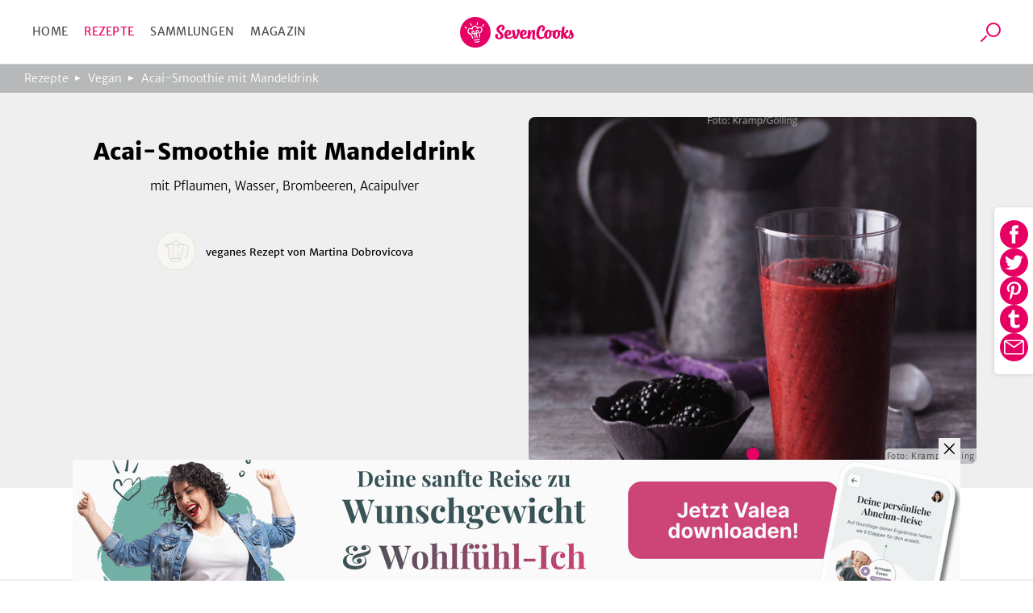

--- FILE ---
content_type: text/html; charset=utf-8
request_url: https://www.sevencooks.com/de/rezept/acai-smoothie-mit-mandeldrink-12545
body_size: 30412
content:
<!DOCTYPE html><html lang="de"><head><meta charSet="utf-8" data-next-head=""/><meta name="viewport" content="width=device-width" data-next-head=""/><title data-next-head="">Acai-Smoothie mit Mandeldrink von Martina Dobrovicova</title><meta name="description" content="So muss Acai-Smoothie mit Mandeldrink schmecken! Ein leckeres Rezept von Martina Dobrovicova direkt zum Nachkochen und Genießen!" data-next-head=""/><meta name="twitter:title" content="Acai-Smoothie mit Mandeldrink von Martina Dobrovicova" data-next-head=""/><meta name="twitter:description" content="So muss Acai-Smoothie mit Mandeldrink schmecken! Ein leckeres Rezept von Martina Dobrovicova direkt zum Nachkochen und Genießen!" data-next-head=""/><meta name="twitter:image" content="https://api-prod.sevencooks.com/img/general/113_probiers_nochmaljpg-1019486-600-600-0.jpg" data-next-head=""/><meta property="og:title" content="Acai-Smoothie mit Mandeldrink von Martina Dobrovicova" data-next-head=""/><meta property="og:description" content="So muss Acai-Smoothie mit Mandeldrink schmecken! Ein leckeres Rezept von Martina Dobrovicova direkt zum Nachkochen und Genießen!" data-next-head=""/><meta property="og:image:height" content="630" data-next-head=""/><meta property="og:image:width" content="1200" data-next-head=""/><meta name="og:image" content="https://api-prod.sevencooks.com/img/general/113_probiers_nochmaljpg-1019486-630-1200-0.jpg" data-next-head=""/><meta name="og:url" content="https://www.sevencooks.com/de/rezept/acai-smoothie-mit-mandeldrink-12545" data-next-head=""/><meta name="robots" content="noindex,follow" data-next-head=""/><link rel="canonical" href="https://www.sevencooks.com/de/rezept/acai-smoothie-mit-mandeldrink-12545" data-next-head=""/><link rel="preload" as="image" imageSrcSet="https://api-prod.sevencooks.com/img/general/113_probiers_nochmaljpg-1019486-288-360-6.jpg 360w, https://api-prod.sevencooks.com/img/general/113_probiers_nochmaljpg-1019486-435-544-6.jpg 544w, https://api-prod.sevencooks.com/img/general/113_probiers_nochmaljpg-1019486-614-768-6.jpg 768w, https://api-prod.sevencooks.com/img/general/113_probiers_nochmaljpg-1019486-793-992-6.jpg 992w, https://api-prod.sevencooks.com/img/general/113_probiers_nochmaljpg-1019486-912-1140-6.jpg 1140w" imageSizes="100vw" fetchpriority="high" data-next-head=""/><style type="text/css">.headline-1,.crit_home h1,.crit_author_name{font-size:2.25rem;font-weight:800;letter-spacing:1px;line-height:1.3}.headline-3{font-weight:400;font-size:1.25rem;line-height:30px}.title-regular{font-size:1.375rem;font-weight:700}.title-medium,.crit_articleThumb_title h3{font-size:1rem;font-weight:700}.title-small{font-size:.875rem;font-weight:700}.text-small{font-size:.875rem;font-weight:300}.text-extra-small{font-size:.75rem;font-weight:300}#CybotCookiebotDialogBodyContentTitle{font-family:"Merriweather Sans","Fallback",sans-serif !important;margin:0 !important}#CybotCookiebotDialog a{font-family:"Merriweather Sans","Fallback",sans-serif !important}#CybotCookiebotDialogBodyContent{min-height:unset !important;padding:8px 0 0 7px !important}#CybotCookiebotDialog{box-shadow:unset !important;padding:0 !important;border-bottom:1px solid #d3d3d4 !important}@media(min-width: 768px){#CybotCookiebotDialogBodyContent{padding:12px 0 8px 9px !important}#CybotCookiebotDialog{box-shadow:unset !important;padding:8px 0 0 7px !important;border-bottom:1px solid #d3d3d4 !important}}/*! normalize-scss | MIT/GPLv2 License | bit.ly/normalize-scss */html{line-height:1.15;-ms-text-size-adjust:100%;-webkit-text-size-adjust:100%}body{margin:0}article,aside,footer,header,nav,section{display:block}h1{font-size:2em;margin:.67em 0}figcaption,figure{display:block}figure{margin:1em 40px}hr{box-sizing:content-box;height:0;overflow:visible}main{display:block}pre{font-family:monospace,monospace;font-size:1em}a{background-color:rgba(0,0,0,0);-webkit-text-decoration-skip:objects}abbr[title]{border-bottom:none;text-decoration:underline;text-decoration:underline dotted}b,strong{font-weight:inherit}b,strong{font-weight:bolder}code,kbd,samp{font-family:monospace,monospace;font-size:1em}dfn{font-style:italic}mark{background-color:#ff0;color:#000}small{font-size:80%}sub,sup{font-size:75%;line-height:0;position:relative;vertical-align:baseline}sub{bottom:-0.25em}sup{top:-0.5em}audio,video{display:inline-block}audio:not([controls]){display:none;height:0}img{border-style:none}svg:not(:root){overflow:hidden}button,input,optgroup,select,textarea{font-family:sans-serif;font-size:100%;line-height:1.15;margin:0}button{overflow:visible}button,select{text-transform:none}button,html [type=button],[type=reset],[type=submit]{-webkit-appearance:button}button::-moz-focus-inner,[type=button]::-moz-focus-inner,[type=reset]::-moz-focus-inner,[type=submit]::-moz-focus-inner{border-style:none;padding:0}button:-moz-focusring,[type=button]:-moz-focusring,[type=reset]:-moz-focusring,[type=submit]:-moz-focusring{outline:1px dotted ButtonText}input{overflow:visible}[type=checkbox],[type=radio]{box-sizing:border-box;padding:0}[type=number]::-webkit-inner-spin-button,[type=number]::-webkit-outer-spin-button{height:auto}[type=search]{-webkit-appearance:textfield;outline-offset:-2px}[type=search]::-webkit-search-cancel-button,[type=search]::-webkit-search-decoration{-webkit-appearance:none}::-webkit-file-upload-button{-webkit-appearance:button;font:inherit}fieldset{padding:.35em .75em .625em}legend{box-sizing:border-box;display:table;max-width:100%;padding:0;color:inherit;white-space:normal}progress{display:inline-block;vertical-align:baseline}textarea{overflow:auto}details{display:block}summary{display:list-item}menu{display:block}canvas{display:inline-block}template{display:none}[hidden]{display:none}@font-face{font-family:"Fallback";font-weight:800;src:local("Verdana");size-adjust:106%}@font-face{font-family:"Fallback";font-weight:600;src:local("Verdana");size-adjust:103%}@font-face{font-family:"Fallback";font-weight:300;src:local("Verdana");size-adjust:97%}*{box-sizing:border-box}html{scroll-behavior:smooth}body{font-family:"Merriweather Sans","Fallback",sans-serif;line-height:1.5;font-weight:300;margin:0}a,a:visited,a:active{text-decoration:none;transition:color .2s ease-out;color:#e60064}a:hover,a:visited:hover,a:active:hover{color:#454a4c}a:focus,a:visited:focus,a:active:focus{outline:1px solid #e60064}ul,ol{list-style:none;margin:0;padding:0}p{margin:0 0 1rem 0}table{border-collapse:collapse;margin:2rem -1rem;width:calc(100% + 2rem)}tr:nth-child(odd){background:#f9f9f9}td,th{padding:.5rem 1rem}td p,th p{font-variant-numeric:tabular-nums;font-family:"Merriweather Sans","Fallback",sans-serif;margin:0}th{border-bottom:1px solid #d3d3d4;border-top:1px solid #d3d3d4;background:#efefef;text-align:left}h1,h2,h3,h4,h5,h6{margin:0 0 .5rem 0}h6{font-size:small}input:focus{outline:1px solid #e60064}picture img{max-width:100%}.truncate{display:-webkit-box;-webkit-line-clamp:2;-webkit-box-orient:vertical;overflow:hidden}.hyphens{-webkit-hyphens:auto;-moz-hyphens:auto;-ms-hyphens:auto;hyphens:auto}.sr-only{position:absolute;width:1px;height:1px;padding:0;margin:-1px;overflow:hidden;clip:rect(0, 0, 0, 0);border:0}.nowrap{white-space:nowrap}.displaynone{display:none !important}.image-wrap,.crit_dailyFeature{position:relative;background:#efefef}.sc-link-default,.global-link-default{justify-content:center;border-radius:4px;align-items:center;white-space:nowrap;font-weight:400;transition:color .2s ease-out,border .2s ease-out;flex-wrap:nowrap;font-size:.875rem;padding:0 1rem;display:flex;outline:none;cursor:pointer;height:48px;width:max-content;color:#e60064}a.sc-link-button-white-berry,a.global-link-button-white-berry{margin:0 auto;background-color:#fff;border:solid 1px #e60064;text-transform:uppercase}a.sc-link-button-white-berry:hover,a.sc-link-button-white-berry:visited:hover,a.global-link-button-white-berry:hover,a.global-link-button-white-berry:visited:hover{border:1px solid #ff6e05;color:#ff6e05}.sc-link-button-white-grey,.global-link-button-white-grey{color:#fff;margin:0 auto;background-color:#7e8182;border:solid 1px #7e8182;text-transform:uppercase}.sc-link-button-white-grey:hover,.global-link-button-white-grey:hover{color:#fff;background-color:#454a4c}.sc-link-button-white-grey:visited,.global-link-button-white-grey:visited{color:#fff}.crit_navigationLinks,.crit_socialshare-share-container,.crit_socialMediaSection,.crit_socialMediaFooter,.crit_recipeDetail_descr,.crit_register.crit_button,.crit_login,.crit_search,.crit_search_tab_counterbadge{display:none}.crit_breadcrumb{background-color:#b6b8b9;flex-direction:row;padding-left:15px;align-items:center;font-size:.75rem;max-width:100%;display:flex;height:30px;margin:0;width:100vw;overflow:hidden;text-overflow:ellipsis;white-space:nowrap}.crit_breadcrumb a{text-decoration:none;padding-right:24px;position:relative;color:#fff}.crit_breadcrumb a:hover{text-decoration:underline}.crit_breadcrumb a:not(:last-child):after{position:absolute;content:"";height:0;right:9px;width:0;top:7px;border-color:rgba(0,0,0,0) rgba(0,0,0,0) rgba(0,0,0,0) #fff;border-width:3px 0 3px 7px;border-style:solid}.crit_breadcrumb a:last-child{white-space:nowrap;text-overflow:ellipsis;overflow:hidden}.crit_search{border-radius:50%;transition:border .3s;position:relative;overflow:hidden;border:1px solid rgba(0,0,0,0);height:45px;width:45px}.crit_search:hover{border-color:#e60064}.crit_search:before,.crit_search:after{content:"";position:absolute;left:16px;top:10px}.crit_search:before{border-radius:50%;border:2px solid #e60064;height:14px;width:14px}.crit_search:after{background:#e60064;transform:rotate(45deg);display:block;height:10px;width:2px;left:12px;top:25px}.crit_search.inverted{background-color:#e60064}.crit_search.inverted:hover{border-color:#7e8182;background-color:#7e8182}.crit_search.inverted:before{border-color:#fff}.crit_search.inverted:after{background:#fff}.crit_content{flex-direction:column;display:flex;margin:60px auto 0}.crit_content.crit_home{gap:1rem}.crit_lazyImage{justify-content:center;border-radius:inherit;align-items:center;background:#efefef;position:relative;overflow:hidden;display:flex;height:100%;width:100%}.crit_lazyImage>span{min-height:100%;min-width:100%}.crit_header{background-color:#fff;justify-content:space-between;border-bottom:1px solid #d3d3d4;align-items:center;position:fixed;display:flex;z-index:5;height:60px;width:100%;flex:1;top:0}.crit_navigation{text-transform:uppercase;letter-spacing:.3px;margin-left:20px;font-weight:400;font-size:14px;color:#454a4c;width:50%}.crit_navigation a{padding:10px}.crit_skipToContent{background-color:#fff;line-height:2.5rem;transition:transform .2s ease-out;transform:translateY(-100%);margin-inline:auto;position:absolute;z-index:100;width:fit-content;right:0;left:0;top:0}.crit_skipToContent:focus{transform:translateY(0)}.crit_navigationLinks{gap:5px}.crit_navigationLinks a{color:inherit}.crit_navigationLinks a:hover{cursor:pointer;color:#e60064}.crit_navigationLinks .activeLink{color:#e60064 !important}.crit_hamburgerButton{justify-content:space-between;flex-direction:column;align-items:center;display:flex;height:19px;width:29px;position:relative}.crit_hamburgerButton:before{content:"";position:absolute;height:200%;width:200%;top:-50%;left:-50%}.crit_hamburgerButton>div{width:100%;height:3px;border-radius:2px;background-color:#e60064}.crit_logo{display:block;height:38px;width:141px;background:url("/img/sevencooks-logo.svg") no-repeat 50%;background-size:contain}.crit_authLinks{display:flex;justify-content:flex-end;align-items:center;width:50%;margin-right:10px;letter-spacing:.3px;font-weight:400;font-size:13px;white-space:nowrap}.crit_authLinks a{align-items:center;margin-left:15px;color:#e60064}.crit_authLinks a:hover{color:#7e8182}a.crit_app{border-radius:.2857rem;background:#28a0aa;transition:border .3s;padding:.4rem .5rem;border:2px solid rgba(0,0,0,0);color:#fff}a.crit_app:focus,a.crit_app:hover{border-color:#e60064;color:#fff}.crit_button{justify-content:center;border-radius:4px;align-items:center;transition:border .2s ease-out;background:rgba(0,0,0,0);font-size:.875rem;padding:16px 1rem;display:flex;border:1px solid #b6b8b9;color:#e60064}.crit_btn-primary,.crit_btn-secondary{cursor:pointer;transition:background-color .2s ease-out;border:none}.crit_btn-primary:hover,.crit_btn-primary:visited:hover,.crit_btn-secondary:hover,.crit_btn-secondary:visited:hover{background-color:#454a4c;color:#fff}.crit_btn-primary:disabled,.crit_btn-secondary:disabled{cursor:progress;background-color:#b6b8b9;color:#454a4c}.crit_btn-primary{background:#e60064;color:#fff}.crit_btn-secondary{background:#7e8182;color:#fff}.crit_btn-secondary:hover,.crit_btn-secondary:visited,.crit_btn-secondary:visited:hover{color:#fff}.crit_mobileMainMenu{transform:translateX(-100%);position:fixed;width:300px}.crit_recipe-detail-loading{min-height:60vh;margin-top:150px}.crit_pinterest_pinit{position:absolute;display:flex;align-items:center;border:1px solid #e60064;border-radius:50%;background:none;background-color:#fff;margin:.5em;padding:0;cursor:pointer;z-index:5;-webkit-user-select:none;-ms-user-select:none;user-select:none}.crit_pinterest_pinit>img{filter:invert(17%) sepia(97%) saturate(7498%) hue-rotate(328deg) brightness(89%) contrast(102%)}.crit_pinterest_pinit>span{color:#e60064;font:14px/28px Helvetica Neue,Helvetica,Arial,"sans-serif"}.crit_mainHeading{font-size:1.75rem;font-weight:800;line-height:1.2;letter-spacing:.5px;text-align:center;text-transform:uppercase;min-height:2.4em;margin:3rem 0 0;padding:0 min(100vw - 1rem,1rem)}.crit_shareSidebar_wrapper{display:flex;width:100%;flex-flow:row-reverse nowrap;position:fixed;right:0;bottom:80px;gap:1em;justify-content:center;align-items:center;z-index:2}.crit_shareSidebar_list{display:flex;position:absolute;flex-flow:row wrap;background-color:#fff;border-radius:35px;gap:.5em;justify-content:center;right:90px;transform:scaleX(0);transform-origin:right;padding:.5rem;border:1px solid #e60064;transition:transform .2s .2s}.crit_shareSidebar_list a{border-radius:50%;background-color:#e60064 !important;display:flex;align-items:center;justify-content:center;width:35px;height:35px;opacity:0;transition:opacity .2s 0s}.crit_shareSidebar_list img{filter:invert(100%)}.crit_shareSidebar_list:focus-within,.crit_shareSidebar_list.expanded{transform:scaleX(1);box-shadow:0 1px 5px #b6b8b9;transition-duration:.25s;transition-delay:0s}.crit_shareSidebar_list:focus-within a,.crit_shareSidebar_list.expanded a{opacity:1;transition-duration:.25s;transition-delay:.25s}.crit_banner{background-color:#28a0aa;justify-content:flex-start;flex-direction:column;align-items:center;max-width:1170px;padding:20px 16px 20px;display:flex;margin:auto;color:#fff;width:100%}.crit_banner.ginger{background-color:#ffd200;color:#000}.crit_banner p{text-align:center;margin:0 0 32px;font-size:17px;font-weight:400;line-height:1.5}.crit_banner h2{text-align:center;padding-top:7px;margin:0 0 30px 0;font-size:calc(1.3em + 23*(100vw - 320px)/830);font-weight:800;text-transform:uppercase;letter-spacing:.5px;line-height:1.2}.crit_newsletterForm_form{width:100%;position:relative;display:flex}.crit_newsletterForm_form input,.crit_newsletterForm_form label{font-family:sans-serif;font-size:.875em}.crit_newsletterForm_form input{background:#fff;min-width:160px;padding:10px min(4%,20px);outline:0;z-index:1;border:1px solid #fff;width:100%;border-top-left-radius:4px;border-bottom-left-radius:4px}.crit_newsletterForm_form input:hover,.crit_newsletterForm_form input:focus{border:1px solid #e60064;color:#000}.crit_newsletterForm_form input:not([value=""])+label{transform:translateY(-22px)}.crit_newsletterForm_form button{padding:16px 20px;border-top-left-radius:0;border-bottom-left-radius:0}.crit_newsletterForm_form label{transition:transform .15s;position:absolute;color:#fff;left:4px;bottom:26px}.crit_staticPage_content{width:100%;padding-top:20px;padding-bottom:20px;padding-right:.9375rem;padding-left:.9375rem;margin-right:auto;margin-left:auto}.crit_appBanner{padding-bottom:21px;align-items:flex-start;position:relative;height:375px}.crit_appBanner .crit_appBanner_stars,.crit_appBanner .crit_appBanner_quote,.crit_appBanner .crit_appBanner_quoted,.crit_appBanner .crit_storeBadges{position:relative;z-index:2}.crit_appBanner:after{background:rgba(0,0,0,0) linear-gradient(90deg, #000 0%, rgba(128, 128, 128, 0) 100%) 0 0 no-repeat padding-box;position:absolute;opacity:.5;content:"";z-index:1;height:100%;bottom:0;width:100%;right:0;left:0;top:0}.crit_appBanner_stars{background:url(/img/icons/star.svg);filter:invert(68%) sepia(42%) saturate(5109%) hue-rotate(6deg) brightness(110%) contrast(101%);height:27px;width:134px;flex:0 0 27px}.crit_appBanner_quote{letter-spacing:-0.3px;line-height:1.3;font-style:italic;max-width:100%;font-size:23px;padding:10px 0;width:186px}.crit_appBanner_quoted{margin-top:4px;font-size:18px;flex:1}.crit_storeBadges{justify-content:center;flex-flow:row wrap;display:flex}.crit_storeBadges a{border-radius:11px;transition:border .3s;display:flex;border:3px solid rgba(0,0,0,0);margin:.5rem}.crit_storeBadges a:focus,.crit_storeBadges a:hover{border-color:#e60064;outline:none}.crit_storeBadges a:first-child{border-radius:13px}.crit_storeBadges img{width:auto}.crit_appBanner .crit_storeBadges img{height:41px}.crit_appBanner .crit_storeBadges{margin:0 -16px}.crit_appBanner .crit_storeBadges img{height:100%}.crit_appBanner .crit_storeBadges a{margin:0 .5rem;height:clamp(43px,15.3846153846vw,65px)}.crit_component-slider-slide{width:100%;height:250px}.crit_component-slider-customComponent{color:#fff;position:absolute;top:0;width:100%;height:100%}.crit_carousel label{z-index:-1;position:absolute;width:50px;height:100%;left:5px;align-items:center;display:flex;cursor:pointer}.crit_carousel label:before{position:absolute;content:"";background:url(/img/slider-arrow.svg) no-repeat;filter:invert(1);background-size:contain;width:50px;height:50px}.crit_carousel img{transform:translateX(-100%);transition:transform .3s ease-out}.crit_carousel input+label+img+small{z-index:-1}.crit_carousel input:checked+label+img+small{z-index:1}.crit_carousel input:checked+label{display:none}.crit_carousel input:checked+label+img{transform:translateX(0)}.crit_carousel input:checked+label+img+input+label,.crit_carousel input:checked+label+img+small+input+label{right:0;left:auto;z-index:2;transform:unset}.crit_carousel input:checked+label+img+input+label+img,.crit_carousel input:checked+label+img+small+input+label+img{transform:translateX(99.9%)}.crit_carousel input:checked~img{transform:translateX(100%)}.crit_carousel input:checked~label{z-index:0}.crit_carousel>label{right:auto;left:0;z-index:2;transform:rotate(180deg)}.crit_carousel label~img{position:absolute;z-index:0;object-fit:cover;overflow:hidden}.crit_carousel input:checked+label+img{z-index:1;overflow:hidden}.crit_bullet{z-index:1;position:absolute;right:0;bottom:0;left:0;text-align:center}.crit_bullet li{display:inline-block}.crit_bullet button{display:inline-block;width:1rem;height:1rem;background-color:#fff;border:none;border-radius:50%;font-size:0;margin:.25rem .15rem;transition:transform .1s}.crit_bullet button.active{background-color:#e60064}.crit_title-wrapper{padding:12px 24px;background-color:#efefef;display:flex;flex-wrap:wrap;justify-content:center;text-align:center}.crit_title-wrapper h1{margin-top:1.5rem;margin-bottom:.75rem;font-size:1.75rem;font-weight:800;line-height:1.4;flex-basis:100%}.crit_title-wrapper p{font-size:1rem;font-weight:300;margin:0 0 1.5rem;flex-basis:100%}.crit_recipeDetail{display:block;background-color:#efefef}.crit_recipeDetail_author{padding-top:15px;justify-content:center;align-items:center;display:flex}.crit_recipeDetail_author span{color:#000;font-size:1rem;font-weight:400;overflow:hidden;text-overflow:ellipsis;padding:2px 0 0 0}.crit_recipeDetail_author span:hover{color:#e60064}.crit_r_content{padding:0 .9375rem;margin:0 auto}button.crit_recipeInfoBar_printIconContainer{transition:border .2s ease-out;border:1px solid #b6b8b9;border-radius:50%;align-items:center}button.crit_recipeInfoBar_printIconContainer:hover{border:1px solid #e60064;cursor:pointer}.crit_recipeDetail_author{padding:20px .9375rem}.crit_authorImage{position:relative;border-radius:50%;overflow:hidden;display:inline-flex;border:solid 1px rgba(0,0,0,0);width:100%;height:100%;min-width:50px;min-height:50px}.crit_authorImage:hover{border-color:#e60064}.crit_authorImage>img{background:#87c323 !important;min-height:100%;min-width:100%;object-fit:cover}.crit_recipeDetail_authorImage{width:50px;height:50px;margin-right:12px}.crit_recipe-info-bar{justify-content:center;border-bottom:2px solid #efefef;overflow-y:hidden;padding:25px 0 20px;display:flex;height:115px;width:100%}.crit_recipeNutritionConcepts_item{display:flex;flex-direction:column;align-items:center;width:60px;height:70px;flex-shrink:0;fill:#616667}.crit_recipeNutritionConcepts_item_print{display:none;width:68px;fill:#616667}.crit_recipeNutritionConcepts_item_print img{height:20px}.crit_recipeNutritionConcepts_icon{width:40px;height:40px;display:flex;justify-content:center;background-color:#fff;border:none;padding:4px}.crit_recipeNutritionConcepts_label{color:#454a4c;margin-top:10px;margin-bottom:0;letter-spacing:.6px;text-align:center;font-size:.625rem}.crit_recipe-other-info{align-items:center;margin-left:20px;display:none;width:90px}.crit_dailyFeature{display:flex;flex-flow:column-reverse}.crit_recipe-detail-image,.crit_dailyFeature_image{position:relative;background:#efefef;width:100%;max-width:537px;aspect-ratio:5/4;margin:0 auto;overflow:hidden}.crit_recipe-detail-image>img,.crit_dailyFeature_image>img{object-fit:cover}.crit_dailyFeature_author{bottom:0;display:flex;flex-direction:column;padding:0 0 30px;text-align:center;position:relative;width:100%;max-width:100%;min-width:auto;margin:0;background-color:#efefef}.crit_dailyFeature_author>a{padding:0;margin:10px auto 0;min-width:180px;height:60px}.crit_dailyFeature_author>a:hover{border-color:#e60064;color:#e60064}.crit_share_headline{margin:0 auto .5em;width:fit-content}.crit_dailyFeature_authorImage{margin:-40px auto 18px auto;height:80px;width:80px;z-index:1}.crit_dailyFeature_heading{font-size:.8125rem;font-weight:400;color:#e60064;text-align:center;text-transform:uppercase;letter-spacing:1px;margin-top:0;margin-bottom:15px}.crit_dailyFeature_title{font-weight:800;margin:0 0 10px 0;line-height:1.4;font-size:clamp(1.2rem,.7153rem + 1.64vw,1.625rem);-webkit-line-clamp:4}.crit_dailyFeature_authorName{font-size:1.125rem;color:#616667;margin:0 0 10px 0}.crit_dailyFeature_description{font-size:1rem;padding:0 30px;margin:0 0 20px 0;min-height:2em;-webkit-line-clamp:7}.crit_home h1{margin:auto;padding-right:.9375rem;padding-left:.9375rem;text-align:center;font-size:1.5rem}.crit_homeRecipes{width:100%}.crit_grid,.crit_recipes_grid{display:flex;flex:1;flex-flow:row wrap;justify-content:center;gap:1rem min(1rem,3vw);padding:0 10px 50px}.crit_grid>a,.crit_recipes_grid>a{margin-bottom:2.5rem}.crit_grid>a:last-child,.crit_recipes_grid>a:last-child{margin:0}.crit_quickFilter{position:relative;display:flex;flex:1;flex-wrap:nowrap;width:100%;margin:2rem 0;padding:0 1rem;list-style:none;overflow-x:auto}.crit_quickFilter_item{text-transform:uppercase;white-space:nowrap;line-height:1.5;font-weight:400;font-size:15px;position:relative;display:flex;margin:0 .5rem;color:#616667}.crit_quickFilter_item:first-child{margin-left:auto}.crit_quickFilter_item:last-child{margin-right:auto}.crit_quickFilter_item>a{color:inherit}.crit_pagination{justify-content:center;align-items:center;display:flex;margin:2rem 0;width:100%;gap:.5em}.crit_quickFilter+.crit_pagination{margin-top:0}.crit_pagination>*{font-weight:400;text-align:center;font-size:15px;display:inline-block;height:24px}.crit_pagination>*.active{font-weight:700}.crit_pagn_placeholder{color:#b6b8b9}.crit_pagn_arrow{transform:rotate(90deg);margin:0 1rem}.crit_pagn_arrow svg{fill:#e60064}.crit_pagn_arrow.active>svg{fill:#b6b8b9}.crit_pagn_arrow.end{transform:rotate(270deg)}.crit_pagn_arrow[rel=next]{transform:rotate(-90deg)}.crit_recipes_section{flex-direction:column;border-bottom:1px solid #d3d3d4;align-self:center;max-width:100%;padding:45px 10px 0;display:flex;width:900px}.crit_recipes_section:last-child{border-bottom:none}.crit_recipes_section a{color:#e60064;transition:.2s color ease-out}.crit_recipes_section a:hover{color:#454a4c}.crit_recipes_section h2{margin:0 20px 0 0;font-size:1.25rem;font-weight:800}.crit_recipes_section p{margin:0 0 25px}.crit_recipes_section .crit_recipes_grid{margin:0 -10px}.crit_recipes_section.collections{background:#efefef;border-top:none;padding-top:0;width:100%}.crit_recipes_section.collections+.crit_recipes_section{border-top:none}.crit_recipes_section.articles{flex-flow:row wrap;gap:1em;justify-content:center}.crit_recipes_title{margin-bottom:25px;align-items:center;flex-wrap:wrap;display:flex;padding:0}.crit_recipes_title a{line-height:2}.crit_tags_relatedTags,.crit_recipes_section.quickfilter h1{margin-bottom:20px}.crit_recipes_qf_bar{display:flex;overflow-x:auto;padding:20px 0;width:100%;margin:auto}.crit_recipes_qf_bar a{justify-content:flex-start;text-transform:uppercase;flex-direction:column;letter-spacing:.5px;align-items:center;font-weight:400;font-size:.625rem;min-width:80px;display:flex;color:#616667}.crit_recipes_qf_bar a p{padding-top:15px;text-align:center}.crit_recipes_qf_bar a:hover{color:#e60064}.crit_recipes_qf_image{width:55px;height:55px}.crit_recipes_qf_image>span{min-height:100%}.crit_recipes_section.linkedImage a{margin:0 auto;max-width:1170px}.crit_recipes_section.linkedImage a img{border-radius:8px;box-shadow:0 3px 6px rgba(0,0,0,.1607843137);max-width:100%;max-height:550px}.crit_articleThumb_container{display:flex;flex-flow:column nowrap;max-width:280px}.crit_articleThumb_title h3{max-width:100%;color:#000;transition:color .2s}.crit_articleThumb_title h3:hover{color:#e60064}.crit_articleThumb_content{display:flex;flex-flow:column;justify-content:space-between;height:100%;margin:0 .5em}.crit_articleThumb_categories{margin:0 .5em;gap:.2em .5em}.crit_articleThumb_teaser{text-align:start}a.crit_articleThumb_tag{border-radius:3px;padding:3px 5px;margin:unset;color:#fff;max-width:125px;white-space:nowrap;overflow:hidden;text-overflow:ellipsis}.crit_articleThumb_image img{border-radius:3px;min-height:190px;transition:opacity .2s;object-fit:cover;position:relative !important}.crit_articleThumb_image img:hover{opacity:.8}.crit_recipeCard{flex:1 1 40%;border-radius:8px;box-shadow:0 3px 6px rgba(0,0,0,.1607843137);background:#fff;position:relative;display:flex;flex-direction:column;color:#000;max-width:255px}.crit_recipeCard_newFlag{position:absolute;z-index:1;color:#fff;background-color:#e60064;border-radius:8px 0;font-size:13px;font-weight:600;text-transform:uppercase;padding:4px 6px 2px 6px}.crit_recipeCard_imageContainer{border-radius:8px 8px 0 0;width:100%;aspect-ratio:5/4}.crit_recipeCard_imageContainer::after{content:"";position:absolute;width:inherit;height:49px;transform:translate(0, -49px);background:rgba(0,0,0,0) linear-gradient(180deg, rgba(0, 0, 0, 0) 0%, #000000 100%) 0% 0% no-repeat padding-box;opacity:.3}.crit_recipeCard_imageContainer img{overflow:hidden;width:unset !important}.crit_recipeCard_likes{align-items:center;font-weight:300;transform:translate(0, -25px);font-size:11px;position:absolute;display:flex;padding:2px;z-index:1;color:#fff;right:10px;fill:#fff}.crit_recipeCard_likes img{filter:invert(100%)}.crit_infoButton:hover .crit_tooltip{display:block}.crit_recipeNutritionFact:hover .crit_tooltip{display:block}.crit_recipeCard_iconWrapper{display:flex;flex-direction:row;justify-content:space-between;position:relative}.crit_recipeCard_likes:hover+.crit_tooltip{display:block}.crit_tooltip{display:none}.crit_recipeCard_infoSection{justify-content:space-between;flex-direction:column;padding:8px;display:flex;flex-grow:1}.crit_recipeCard_infoSection a{color:#000}.crit_recipeCard_title{color:#000;font-weight:600;font-size:13px;-webkit-line-clamp:1;margin:0}.crit_recipeCard_icon{display:inline;position:absolute;transform:translate(6px, -25px);margin-right:4px}.crit_recipeCard_icon img{filter:invert(100%)}.crit_recipeCard_info{font-size:11px;color:#616667;fill:#616667}.crit_recipeCard_info span{white-space:nowrap}.crit_articleCard{flex-direction:row;border-bottom:solid 1px #fff;align-items:flex-end;position:relative;display:flex;height:40vh}.crit_articleCard_image{flex-shrink:0;background:#efefef}.crit_articleCard_image img{transition:opacity .2s;object-fit:cover}.crit_articleCard_image img:hover{opacity:.8}.crit_articleCard_image::before{background-size:cover;pointer-events:none;z-index:1;position:absolute;content:"";bottom:0;right:0;left:0;top:0;background-image:linear-gradient(to top, rgba(0, 0, 0, 0.8) 0%, rgba(0, 0, 0, 0) 50%)}.crit_articleCard_content{display:grid;width:100%;grid-template:"cat cat cat" "title title author" 1fr;padding:0 1.5rem 2rem;align-items:center;color:#fff;z-index:1}.crit_articleThumb_categories,.crit_articleCard_categories{display:flex;flex-wrap:wrap;grid-area:cat;grid-column:1/span 3}.crit_articleCard_category{border-radius:3px;font-size:14px;font-weight:600;line-height:22px;letter-spacing:-0.3px;padding:.2rem .3rem;text-transform:uppercase;margin:0 .5rem .5rem 0;white-space:nowrap;color:var(--color1);background-color:var(--color2)}.crit_articleCard_title{grid-area:title;max-width:80%;font-size:20px;line-height:24px;letter-spacing:-0.2px;color:#fff;text-shadow:0 0 3px rgba(0,0,0,.5);transition:color .2s ease-out}.crit_articleCard_teaser{font-size:14px;line-height:22px;font-weight:300;display:none;color:inherit;grid-area:teaser;padding:0;margin:0}.crit_articleCard_author{display:flex;grid-area:author;justify-self:flex-end;align-items:center;margin:0}.crit_articleCard_author a.crit_articleCard_author_image>div{width:60px;height:60px}.crit_articleCard_author a.crit_articleCard_author_name{font-size:.875rem;font-weight:400;display:none;color:#d3d3d4;margin-left:1rem}.crit_articleCard_author a.crit_articleCard_author_name:hover{color:#e60064}.crit_magazine .crit_articleCard_author a{color:#454a4c}.crit_articleDetail{align-items:center}.crit_articleDetail_titleImage{position:relative;background:#efefef;height:250px;width:100%}.crit_articleDetail_titleImage img{object-fit:cover}.crit_articleThumb_tag,.crit_articleDetail_tag{letter-spacing:1.3px;text-transform:uppercase;border-radius:3px;margin-right:10px;font-weight:400;transform:translateY(-50%);flex-grow:0;font-size:.75rem;display:inline-block;padding:6px 10px;color:#fff}.crit_articleDetail_content{max-width:540px;padding:0 15px;width:100%}.crit_articleDetail_content .crit_banner{max-width:calc(100% + 30px);margin:0 -15px;width:auto}.crit_articleDetail_title{margin-bottom:25px;margin-top:20px;font-size:1.375rem}.crit_recipeNutritionConcepts,.crit_articleDetail_author{display:flex;align-items:center}.crit_articleDetail_authorImage{height:55px;width:55px}.crit_articleDetail_authorImage:hover{border:1px solid #e60064;cursor:pointer}.crit_articleDetail_authorInfo{margin-left:20px;font-weight:400;font-size:.875rem;color:#000}.crit_articleDetail_authorInfo a{color:#000}.crit_articleDetail_authorInfo a:hover{cursor:pointer;color:#e60064}.crit_articleDetail_authorInfo p{margin:0}.crit_articleDetail_date{color:#616667}.crit_articleDetail_teaser{font-weight:400;line-height:1.6;font-size:1.0625rem;margin:25px 0 20px 0}.crit_articleDetail_content h2,.crit_articleDetail_content h3{font-size:1.25rem;margin-top:40px;margin-bottom:15px}.crit_articleDetail_content .crit_anchor{margin-top:-80px;padding-top:80px}.crit_articleDetail_content ol,.crit_articleDetail_content ul{padding-inline-start:40px;margin-bottom:1rem;list-style:initial;font-size:.9375rem}.crit_articleDetail_content ol{list-style:decimal}.crit_articleDetail_content li>p{margin:0}.crit_articleDetail_content p,.crit_articleDetail_content ul{line-height:1.8}.crit_articleDetail_content>p>picture img,.crit_articleDetail_content figure{margin:0;display:flex;flex-flow:column nowrap;align-items:center}.crit_articleDetail_content figure>img{max-width:500px;background:#efefef}.crit_articleDetail_content figcaption{font-size:.8125rem;max-width:500px;margin-top:10px;margin-bottom:25px}.crit_articleDetail_content figcaption>strong,.crit_articleDetail_content figcaption i{color:#7e8182;font-weight:lighter}.crit_share-icon{position:relative}.crit_recommendedRecipes{justify-content:center;border-bottom:1px solid #d3d3d4;max-width:510px;flex-wrap:wrap;display:flex}.crit_recommendedRecipes h2,.crit_recommendedArticles h2{text-align:center;font-size:1.375rem;font-weight:700;color:#000;margin-top:36px;margin-bottom:35px;flex:0 0 100%}.crit_magazine,.crit_recipeCollections{margin:60px auto 2rem}.crit_collection_tile{flex-direction:column;align-items:center;display:flex;margin:0;width:100%}.crit_collection_tile>span:first-child{background:#efefef;position:relative;width:100% !important;height:0;padding-top:50% !important}.crit_collection_tile>span:first-child::before,.crit_collection_tile>span:first-child::after{border-right:1px solid #fff;border-top:1px solid #fff;position:absolute;content:"";z-index:1}.crit_collection_tile>span:first-child::before{bottom:0;left:62.7%;top:0}.crit_collection_tile>span:first-child::after{right:0;left:calc(62.7% + 1px);top:50%}.crit_collection_count{justify-content:center;border-radius:50%;align-items:center;font-weight:700;background:#e60064;font-size:1.25rem;display:flex;z-index:1;margin:calc(var(--size)/2*-1) 0 0;--size: 50px ;border:2px solid #fff;height:var(--size);width:var(--size);color:#fff}.crit_collection_title,.crit_article_description,.crit_collection_description{color:#000}.crit_collection_title{font-weight:800;margin-top:10px;text-align:center;font-size:.9375rem}.crit_article_description,.crit_collection_description{text-align:center;font-size:.875rem;padding:0 15px;margin:5px 0 0}.crit_tab_bar.crit_tabbar_searchExtension{background-color:#fff;border-bottom:2px solid #efefef;color:initial;text-decoration:initial;z-index:2}.crit_tabbar_tab{display:flex;flex-flow:row nowrap;gap:5px;width:100%;max-width:8em;justify-content:center;background-color:#f9f9f9;color:#000;border-bottom:solid 2px rgba(0,0,0,0);cursor:pointer;margin-bottom:0;font-weight:300;font-size:.875rem;padding:1.2rem .6rem}.crit_tabbar_tab.active{background-color:#fff;border-color:#e60064;cursor:default}.crit_search_tab_counterbadge.active{display:flex;color:#e60064;font-weight:300}.crit_tabbar_searchExtension>.crit_tabbar_tab{background-color:#fff;font-weight:initial}.crit_collapsible_wrapper{flex-flow:column nowrap;display:flex}.crit_collapsible_header{align-content:center;align-items:center;flex-flow:row nowrap;font-size:.875rem;position:relative;padding:.5em 2em .5em 1em;display:flex;cursor:pointer}.crit_collapsible_header img{justify-content:center;margin-right:.5em;align-items:center;transition:border-color .2s ease-out,background-color .2s ease-out,filter .2s ease-out;padding:6px;filter:invert(29%) sepia(6%) saturate(463%) hue-rotate(152deg) brightness(89%) contrast(89%)}.crit_collapsible_header:after{background:url(/img/slider-arrow.svg) no-repeat;background-size:contain;position:absolute;content:"";height:20px;width:10px;right:1em;transform:rotate(90deg);transition:transform .4s}.crit_collapsible_header.crit_expanded:after{transform:rotate(-90deg)}.crit_collapsible_header+div{border-bottom:1px solid #d3d3d4}.crit_sort_selection{color:#000;padding:.5em;margin:-1em 0 1em 0;background:rgba(0,0,0,0);border-radius:4px;border:1px solid #d3d3d4}.crit_searchresults_qf_sort{justify-content:center;display:flex;flex-flow:column nowrap;align-items:flex-end;width:100%;overflow:auto;padding:0 1em;gap:1em}ul.crit_searchresults_filter_pills{display:flex;flex-flow:row nowrap;overflow-x:auto;margin:0 .5em;padding:0 1em}ul.crit_searchresults_filter_pills::before{content:"";position:absolute;z-index:1;left:0;pointer-events:none;background-image:linear-gradient(to left, rgba(255, 255, 255, 0), #fff 90%);min-width:2rem;max-width:2rem;height:30px}ul.crit_searchresults_filter_pills::after{content:"";position:absolute;z-index:1;right:0;pointer-events:none;background-image:linear-gradient(to right, rgba(255, 255, 255, 0), #fff 90%);min-width:2rem;max-width:2rem;height:30px}.crit_searchbar{display:flex;width:100%;justify-content:center;background-color:#efefef;padding:15px 13px;border-bottom:1px solid #d3d3d4}.crit_search_wrapper{display:flex;flex-flow:row wrap}.crit_searchbar_input{-webkit-appearance:none;background-color:#fff;width:100%;max-width:30rem;padding:0 15px;border-radius:3px 0 0 3px;border:1px solid #9a9d9e}.crit_searchbar_input::-webkit-search-cancel-button{-webkit-appearance:none;padding:.4em;height:14px;width:14px;display:block;background-image:url("/img/icons/close.svg");background-repeat:no-repeat;background-position:center;background-size:14px}.crit_searchbar_button{display:flex;min-width:45px;border-radius:0 3px 3px 0;border:1px solid #e60064;background-color:#e60064}.crit_searchbar_button:hover{cursor:pointer}.crit_searchresults_wrapper{justify-content:center;align-content:flex-start;flex-flow:row wrap;display:flex;width:calc(100% - 300px);flex:1 1 calc(100% - 300px);border-left:1px solid #d3d3d4}.crit_searchresults_wrapper .crit_pagination,.crit_searchresults_wrapper .crit_grid,.crit_searchresults_wrapper .crit_magazine{margin:1em auto}.crit_searchresults_wrapper .crit_pagination .crit_recipeCard,.crit_searchresults_wrapper .crit_grid .crit_recipeCard,.crit_searchresults_wrapper .crit_magazine .crit_recipeCard{margin:0}.crit_searchresults_wrapper .crit_recipeCollection_links{margin:10vh 1em}.crit_filterPills_reset{width:100%}.crit_filterPills_reset,.crit_searchfilters_reset{border:none;cursor:pointer;margin:0 auto;padding:.5em}.crit_searchfilters_reset:disabled{cursor:auto;color:#9a9d9e}.crit_searchfilters_header{border-bottom:1px solid #d3d3d4}.crit_searchfilters_wrapper{z-index:3;height:auto;background-color:#fff;overflow:hidden;flex:1;transition:transform .2s ease-out,min-width .2s ease-out}.crit_share_mobile_toggle,.crit_searchfilter_mobile_toggle{display:flex;gap:.2em;flex-flow:column;position:fixed;align-items:center;justify-content:center;font-size:.75rem;height:60px;width:60px;right:20px;bottom:50px;background-color:#e60064;transform:scale(1);padding:.5em;border:2px solid #fff;border-radius:50%;z-index:3;cursor:pointer;transition:transform .2s}.crit_share_mobile_toggle img,.crit_searchfilter_mobile_toggle img{padding:.2em;filter:invert(100%)}.crit_share_mobile_toggle.outline,.crit_searchfilter_mobile_toggle.outline{background-color:#fff;border:1px solid #e60064;box-shadow:0 1px 5px #b6b8b9;color:#e60064}.crit_share_mobile_toggle.outline img,.crit_searchfilter_mobile_toggle.outline img{filter:invert(18%) sepia(67%) saturate(5644%) hue-rotate(323deg) brightness(85%) contrast(114%)}.crit_share_mobile_toggle.expanded,.crit_searchfilter_mobile_toggle.expanded{transform:scale(0)}.crit_share_mobile_toggle{bottom:unset}.crit_searchfilters_headline{text-align:center;margin:2.5em 1em .5em;font-size:.875rem}.crit_searchfilter_entry{display:flex;flex-flow:row nowrap;padding:1em 2em}a.crit_tagDetail_loadMore_button{width:fit-content;margin:0 auto 2em;padding:1rem;height:auto;text-align:center;white-space:inherit}.crit_collectionRecipes_grid,.crit_ingredient_hr,.crit_tagDetail_hr{margin-top:3em}.crit_coopBanner_container{margin:.5rem auto;line-height:0;background-color:#efefef;max-width:100%}.crit_coopBanner_container picture{max-width:100%}.crit_coopBanner_container img{object-fit:contain;height:100%;display:block}.crit_coopBanner_container>picture.desktop{display:none}.crit_coopBanner_container>picture.mobile{display:block}.crit_coopBanner_container.sticky{position:sticky;display:block;z-index:10;margin:0;top:100%}.crit_coopBanner_container.sticky>picture{text-align:right;background:#8083ff;transform:translateX(-50%);position:absolute;bottom:0;left:50%}.crit_coopBanner_container.sticky>picture button{background:#efefef;position:absolute;padding:.3rem;border:none;height:1.7rem;width:1.7rem;right:0;top:-1.7rem}.crit_coopBanner_container.sticky>picture button:hover{background-color:#e1e0ff}.crit_coopBanner_container.sticky>picture button::after{background-size:contain;inline-size:100%;block-size:100%;background:url(/img/icons/close.svg) center center no-repeat;display:block;content:""}.crit_imageheadline_container{justify-content:center;align-items:center;word-break:break-word;position:relative;display:flex;min-height:260px;color:#fff}.crit_imageheadline_container>img{object-fit:cover}.crit_imageheadline_container>h1{padding:0 1em;margin:0 !important;position:relative;z-index:2}.crit_imageheadline_container:after{content:"";position:absolute;left:0;top:0;width:100%;height:100%;background:linear-gradient(rgba(0, 0, 0, 0.5), rgba(0, 0, 0, 0.5))}.crit_headline_backgroundImage{position:absolute;width:100%;height:100%;object-fit:cover}.crit_page_body_centered{position:relative;padding:0 1em;width:100%;max-width:1250px;align-self:center}.crit_headline_withInfobutton{display:flex;padding:20px 0;gap:10px;flex-direction:row;align-items:baseline}.crit_tag .crit_headline_withInfobutton{display:block}.crit_tag .crit_headline_withInfobutton::first-letter{text-transform:uppercase}.crit_tag_description,.crit_ingredient_description{padding:0 1em}.crit_ingredients_nutritionFacts_list{justify-content:space-between;gap:min(5vw,40px);max-width:850px;margin:auto}.crit_ingredients_nutritionFact_Width110{width:110px}.crit_page_body_listing{display:flex;width:100%;flex-wrap:wrap;justify-content:center;padding:0 0 50px}.crit_password_policies{box-shadow:1px 1px 5px #d3d3d4;padding:1em;font-size:.75rem;border-radius:1em;max-width:fit-content;margin:2em auto}.crit_password_policies_title{display:flex;gap:1em;padding-bottom:.5em;font-weight:600;font-size:13px;border-bottom:1px solid #d3d3d4;margin-bottom:.5em}.crit_authentication_form{display:flex;gap:1em;flex-flow:column nowrap;align-items:center}.crit_authentication_form>input{width:100%;max-width:300px}.crit_reset_password_success{margin:0 auto 4em;max-width:350px;text-align:center}.crit_authentication_headerImage{height:10em;background:url("/img/loginRegister/loginRegister_M.jpg") no-repeat center;background-size:cover;color:#e60064}.crit_verification_statusIcon{display:flex;margin:3em auto 0;fill:#fff;background-color:#e60064;filter:drop-shadow(1px);padding:.4em;border-radius:50%;height:3em;width:3em}.crit_verification_wrapper{display:flex;flex-flow:column nowrap;justify-content:center;align-items:center;text-align:center;max-width:800px;margin:0 auto 5em;min-height:35vh}.crit_centered_berry_headline{color:#e60064;text-align:center;font-size:clamp(1.2rem,.7153rem + 1.64vw,1.625rem);margin:1.5em 0 .5em}.crit_hr{margin-bottom:2em;border-top:1px solid #efefef}.crit_default_text_input{border-radius:.2em;background:#efefef;font-size:14px;padding:.5em;border:2px solid #efefef;flex:1 1 auto}.crit_tagDetail_description,.crit_filterPills_reset,.crit_password_reset_button{margin-top:1em}.crit_author_information_wrapper{flex-flow:column nowrap;display:flex;gap:40px;padding:75px 0;justify-content:center;z-index:3;width:100%}.crit_author_image{height:130px;width:130px;min-width:130px;background-size:contain;border:2px solid #fff;border-radius:50%;align-self:center}.crit_author_text_wrapper{flex-flow:column nowrap;min-width:130px;width:100%;max-width:100%;min-height:240px;font-size:1.125rem;padding:0 15px}.crit_author_name{margin-bottom:20px;text-align:center}.crit_author_description{max-height:80px;overflow-y:hidden;text-overflow:ellipsis;overflow-wrap:break-word;-webkit-line-clamp:3}.crit_author_description.crit_expanded{max-height:1000px;transition:max-height 1.5s ease-in-out}.crit_collapsiblePlaceholder{min-height:120px}.crit_collapsibleWrapper{display:flex;justify-content:center;flex-flow:column;min-height:120px}.crit_collapsibleWrapper.crit_expanded{position:absolute;color:#000;background:linear-gradient(to bottom, rgba(255, 255, 255, 0.8), rgb(255, 255, 255));backdrop-filter:blur(15px);max-width:100%;z-index:3;border-radius:5px;padding:1em;margin-right:15px;border-width:0 3px;border-style:solid;border-image:linear-gradient(to top, #e60064, rgba(0, 0, 0, 0)) 1 100%;box-shadow:0 10px 20px #454a4c}a.crit_showMoreLink{text-align:center;color:#fff !important}a.crit_showMoreLink:hover{color:#e60064 !important;text-decoration:underline}.crit_expanded>a.crit_showMoreLink{color:#e60064 !important}.crit_user_socialLinksWrapper{justify-content:center}.crit_user_status{height:50px;justify-content:center;align-items:center;display:flex;background-color:#e60064}.crit_user_status_cooperation{background-color:#28a0aa;color:#fff}.crit_tab_bar{display:flex;gap:2px;align-items:center;width:100%;transition:top .2s ease-out;position:sticky;top:60px;justify-content:center;background-color:#efefef;z-index:2;text-decoration:none;color:#d3d3d4}a.crit_tab{background-color:#f9f9f9;justify-content:center;border-bottom:2px solid #f9f9f9;padding:20px 15px;margin:0 1px;color:#000}a.crit_tab:hover{background-color:#fff;text-decoration:none;transition:color .2s,background-color .2s,text-decoration .2s;color:#7e8182}a.crit_tab_active{background-color:#fff;pointer-events:none;border-color:#e60064}.crit_counter_badge{color:#d3d3d4;font-size:.8125rem;margin-left:10px}.crit_tab_active>.crit_counter_badge{color:#e60064}.crit_article_list_wrapper{display:flex;flex-flow:column nowrap}.crit_hide_articleCard_author{display:none}.crit_socialMediaIcons{display:flex;justify-content:center;margin-top:15px;gap:min(4%,1em)}.crit_socialMediaIcons_link{display:flex;justify-content:center;align-items:center;border:1px solid #efefef;background-color:#fff;border-radius:50%;transition:fill .2s ease-out}.crit_socialMediaIcons_link:hover{cursor:pointer;border-color:#e60064}.crit_socialMediaIcons_linkImage{filter:invert(59%) sepia(0%) saturate(1293%) hue-rotate(25deg) brightness(86%) contrast(80%)}.crit_socialMediaIcons_linkImage:hover{filter:invert(18%) sepia(67%) saturate(5644%) hue-rotate(323deg) brightness(85%) contrast(114%)}.crit_recipeCollection_detail{padding:0 1rem;margin:0 auto 1rem;width:100%}.crit_recipeCollection_detail h1{font-size:1.25rem;font-weight:700;margin:2rem 0 .25rem}.crit_recipeCollection_count,.crit_ingredient_weight{font-size:.75rem;font-weight:700;color:#454a4c}.crit_recipeCollection_descr{font-size:.875rem;line-height:1.6;padding:0;margin:1rem 0}.crit_recipeCollection_links{margin-bottom:1rem;font-style:italic;line-height:1.6;font-size:.875rem;padding:0;color:#454a4c}.crit_recipeCollection_links>p{margin:0}.crit_recipeCollection_links a{color:#e60064}.crit_recipeCollection_info{display:flex;flex-direction:column;justify-content:flex-start;font-size:.875rem;color:#454a4c;padding:1rem 0;border:1px solid #b6b8b9;border-left:none;border-right:none}.crit_recipeCollection_btns a{color:#fff;background-color:#e60064;padding:12px 17px;border-radius:4px;font-size:.875rem;font-weight:300}.crit_recipeCollection_btns a:hover{background-color:#454a4c;color:#fff}.crit_recipeCollection_btns{display:flex;align-items:center;align-self:center}.crit_recipeCollection_btns>div:nth-child(2){margin:0 1rem}.crit_recipeCollectionActions_item_share{border-left:none;display:flex;position:relative;margin-left:20px;padding-left:0}.crit_recipeCollection_shareContainer{color:#616667;display:flex;align-items:center}.crit_infoButton img{filter:invert(59%) sepia(0%) saturate(1293%) hue-rotate(25deg) brightness(86%) contrast(80%)}.crit_toc-list-wrapper{padding:20px 0;border-bottom:1px solid #d3d3d3;border-top:1px solid #d3d3d3;margin:20px 0;width:100%}.crit_toc-list-entry{list-style:disc}.crit_toc-list-larger15{margin-left:-17px}.crit_toc-list-larger15>.crit_toc-list-entry{list-style-position:inside;overflow:hidden;text-overflow:ellipsis;white-space:nowrap}.crit_toc-list-entry-level_1{margin-left:10px}.crit_toc-list-entry-level_2{margin-left:25px}.crit_toc-list-entry-level_3{margin-left:40px}.crit_toc-list-entry-level_4{margin-left:55px}.crit_toc-list-entry-level_5{margin-left:60px}.crit_toc-list-entry-level_6{margin-left:75px}@media(min-width: 360px){.crit_recipeCard{min-width:140px;max-width:50%}.crit_recipeCard_title{-webkit-line-clamp:2}}@media(min-width: 544px){.crit_banner{justify-content:center;padding:32px 15px}.crit_mainHeading{min-height:unset}.crit_authLinks{margin-right:20px;font-size:14px}a.crit_app{font-weight:bold}.crit_home h1{font-size:2.125rem}.crit_recipeCard{flex-shrink:0;flex-basis:250px;max-width:255px}.crit_recipeCard_title{-webkit-line-clamp:1}.crit_recipeCard_infoSection{min-height:unset}.crit_recipeCard_imageContainer{aspect-ratio:5/4}.crit_magazine,.crit_rc_content,.crit_r_content{max-width:540px}.crit_banner h2{letter-spacing:1px;line-height:1.3;font-size:2rem}.crit_newsletterForm_form{width:auto}.crit_newsletterForm_form input{width:20vw;min-width:300px}.crit_breadcrumb{padding-left:30px;font-size:.875rem;height:35px}.crit_articleDetail_authorImage{width:70px;height:70px}.crit_articleDetail_authorInfo{font-size:.9375rem}.crit_articleDetail_teaser{margin-bottom:8px;margin-top:33px}.crit_recipes_qf_bar a{min-width:115px;font-size:.75rem}.crit_recipes_qf_image{width:70px;height:70px}.crit_recipes_section h2{font-size:1.375rem}.crit_recipeNutritionConcepts_item{width:90px}.crit_grid{display:grid;flex:unset;justify-items:center;gap:2.5rem 1rem;grid-template-columns:repeat(auto-fit, 355px);width:100%;justify-content:center}.crit_grid>a{margin:0}.crit_collection_count{font-size:18px;--size: 46px}.crit_collection_title{font-size:1.125rem}.crit_article_description,.crit_collection_description{font-size:1rem;padding:0}.crit_appBanner .crit_storeBadges img{height:auto}.crit_socialMediaIcons{justify-content:center}.crit_socialMediaIcons_link{margin:0 12.5px;height:40px;width:40px}a.crit_showMoreLink{text-align:start}.crit_author_information_wrapper{flex-direction:row}.crit_author_image{align-self:flex-start}.crit_author_text_wrapper{font-size:.875rem;max-width:450px}.crit_author_name{text-align:start}.crit_author_description{-webkit-line-clamp:4}.crit_socialMediaIcon_link_lg{margin:0 12.5px;height:50px;width:50px}.crit_collapsibleWrapper.crit_expanded{max-width:inherit;margin:0}.crit_search_tab_counterbadge{display:flex;color:#7e8182;font-weight:300}}@media(min-width: 768px){.crit_coopBanner_container>picture.mobile{display:none}.crit_coopBanner_container>picture.desktop{display:block}.crit_recipeCollection_info,.crit_header .crit_app,.crit_magazine .crit_articleCard_image::before{display:none}.crit_recipe-other-info{display:flex}.crit_login,.crit_search,.crit_articleCard_author a.crit_articleCard_author_name{display:block}.crit_mainHeading{font-size:2.25rem;letter-spacing:1px;line-height:1.3;margin:3rem 0 1rem}.crit_content{margin-top:80px}.crit_magazine,.crit_rc_content,.crit_r_content{max-width:720px}.crit_r_content{padding:0}.crit_header{height:80px}.crit_logo{height:52px}.crit_navigation{margin-left:30px}.crit_hamburgerButton{height:25px;width:40px}.crit_authLinks{margin-right:30px}.crit_register.crit_button{display:flex;height:45px}.crit_register.crit_button:hover{border:1px solid #e60064}.crit_recipeNutritionConcepts_item_print{display:flex;flex-direction:column;align-items:center;padding-left:30px}.crit_recipeNutritionConcepts_item_print{border-left:1px solid #d3d3d4}.crit_articleDetail_titleImage{height:600px}.crit_articleDetail_content{max-width:620px}.crit_articleDetail_title{font-size:1.75rem;margin-top:27px}.crit_articleDetail_tag{top:-24px}.crit_recommendedRecipes{max-width:690px;padding:30px 0 60px;margin-bottom:60px}.crit_homeRecipes{padding:0 .9375rem 50px}.crit_recipes_qf_bar{padding-top:30px}.crit_recipes_section.quickfilter h1{margin-bottom:0}.crit_recipeNutritionConcepts_label{font-size:.8125rem}.crit_recipeCollection_detail,.crit_recipeCollection_descr,.crit_recipeCollection_links{margin-bottom:2rem}.crit_recipeCollection_detail h1{font-size:1.5rem;margin:3rem 0 1rem}.crit_articleCard{align-items:flex-start;height:auto;margin-bottom:30px}.crit_articleCard_image{position:relative;width:300px;height:200px}.crit_articleCard_content{width:auto;grid-template:"cat" "title" "teaser" "author";padding:0;grid-column-gap:1rem;color:#000;margin-left:1.5rem}.crit_articleCard_category{padding:0;font-size:12px;line-height:12px;color:var(--color2);background-color:var(--color1)}.crit_articleCard_category:not(:last-child)::after{content:","}.crit_articleCard_title{text-shadow:none;color:#000}.crit_articleCard_title:hover{color:#e60064}.crit_articleCard_author{justify-self:flex-start;margin-top:.5rem}.crit_articleCard_author a.crit_articleCard_author_image>div{width:50px;height:50px}.crit_quickFilter{flex-wrap:nowrap;min-height:44px;align-items:flex-start;width:unset;flex:0 1 auto}.crit_sort_selection{margin:0 0 1em 0}.crit_quickFilter.crit_search_quickFilter{justify-content:flex-start;align-content:center;margin-bottom:0;align-self:center;overflow-x:auto;max-width:100%;display:flex}.crit_tab_bar,.crit_tabbar_searchExtension{top:80px}.crit_authentication_headerImage{height:15em;background-image:url("/img/loginRegister/loginRegister_L.jpg")}}@media(min-width: 992px){.crit_navigationLinks{display:flex}.crit_hamburgerButton{display:none}nav.crit_mobileMainMenu{display:none}.crit_magazine,.crit_rc_content,.crit_r_content{max-width:960px}.crit_r_content{padding-top:40px}.crit_articleDetail_titleImage{height:555px}.crit_articleDetail_content{max-width:660px;padding:0}.crit_recommendedRecipes{max-width:920px}.crit_dailyFeature_background{width:100%;background-color:#efefef}.crit_dailyFeature{flex-flow:row;margin:auto;height:600px;max-height:600px;max-width:1600px}.crit_pinterest_pinit{opacity:0;transition:opacity .2s;transition-delay:1s}*:hover>.crit_pinterest_pinit,.crit_pinterest_pinit:focus{opacity:1;transition-delay:0s}.crit_dailyFeature_authorImage{width:60px;height:60px;margin-top:-30px}.crit_dailyFeature_image{flex:2;position:relative;min-width:620px;max-width:unset;max-height:600px;aspect-ratio:unset;padding-bottom:unset}.crit_dailyFeature_author{position:relative;flex:1;margin:auto 0;padding:unset;min-width:unset;max-width:33.33%;background-color:unset}.crit_dailyFeature_author>a{min-width:150px;height:48px}.crit_recipes_qf_bar{max-width:900px}.crit_recipeCard{margin-bottom:20px}.crit_articleCard_teaser{display:-webkit-box}.crit_page_body_centered{padding:0 3em}.crit_tabbar_tab{font-size:unset;padding:1.2rem}}@media(min-width: 1140px){.crit_magazine,.crit_rc_content{max-width:1140px}.crit_recipe-detail-image{min-height:430px;min-width:555px;width:555px;margin:unset;border-radius:8px;overflow:hidden}.crit_title-wrapper{display:block;padding:0 50px 0 0;width:555px}.crit_title-wrapper p{margin-top:0;font-size:.9375rem}.crit_recipeDetail{background-color:#efefef;display:flex;justify-content:center;flex-direction:row-reverse;padding:30px 30px 30px 60px}.crit_recipeDetail_author,.crit_recipeDetail_descr{display:flex;margin-bottom:24px;color:#454a4c}.crit_recipeDetail_author span{font-size:.8125rem}.crit_articleDetail_title{font-size:1.75rem}.crit_recipes_qf_bar{max-width:100%;justify-content:center}.crit_recipes_section{width:1510px;padding:45px 15px 40px}.crit_searchfilters_wrapper{margin:unset;position:relative;z-index:unset;width:300px;flex:0 0 300px;transform:translateX(0)}.crit_hideXl,.crit_share_mobile_toggle,.crit_searchfilter_mobile_toggle{display:none}.crit_searchfilters_headline{margin:.5em 1em}.crit_searchresults_qf_sort{flex-direction:row;align-items:center}ul.crit_searchresults_filter_pills::before,ul.crit_searchresults_filter_pills::after{display:none}.crit_sort_selection{margin:0}.crit_collection_tile:hover .crit_collection_count{background-color:#fff;border-color:#e60064;color:#e60064}.crit_shareSidebar_wrapper{bottom:50%;width:unset}.crit_shareSidebar_wrapper a{opacity:unset}.crit_shareSidebar_list{flex-flow:column nowrap;border-radius:5px 0 0 5px;gap:1.2em;right:0;padding:1em .4em;box-shadow:-1px 1px 5px #d3d3d4;z-index:3;border:none;transform:unset;transition:padding ease-out .2s,box-shadow ease-out .2s}.crit_shareSidebar_list:hover{padding-right:15px;box-shadow:-1px 1px 7px #b6b8b9}.crit_shareSidebar_list a.hideOnDesktop{display:none}.crit_quickFilter.crit_search_quickFilter{max-width:calc(100% - 217px)}}@media(max-width: 1140px){.crit_displayLg{display:none}}</style><meta name="apple-itunes-app" content="app-id=1441554661, app-argument=SCWeeklyPlanner://"/><meta name="twitter:card" content="summary"/><meta name="twitter:creator" content="@sevencooks_team"/><meta name="twitter:site" content="@sevencooks_team"/><meta property="og:site_name" content="SevenCooks"/><link rel="preconnect" href="https://api-prod.sevencooks.com/img"/><script id="Cookiebot" delay="https://consent.cookiebot.com/uc.js" data-cbid="6459ca25-9150-47cb-b457-7a6800e4fd73" type="text/javascript" defer=""></script><link data-next-font="size-adjust" rel="preconnect" href="/" crossorigin="anonymous"/><link href="/_next/static/css/5ed80f0cf7abee50.css" rel="preconnect" as="style" data-n-g=""/><link href="/_next/static/css/b29d3d759f875e25.css" rel="preconnect" as="style" data-n-p=""/><noscript data-n-css=""></noscript><script defer="" nomodule="" src="/_next/static/chunks/polyfills-42372ed130431b0a.js"></script><script src="/_next/static/chunks/webpack-2da1769ff35eb1ed.js" defer=""></script><script src="/_next/static/chunks/framework-8d2077cf02bbe393.js" defer=""></script><script src="/_next/static/chunks/main-6d10ce30e109f4f3.js" defer=""></script><script src="/_next/static/chunks/pages/_app-0a9875d3cb58ac42.js" defer=""></script><script src="/_next/static/chunks/6450-3f7f2b1646249847.js" defer=""></script><script src="/_next/static/chunks/7713-a970a87904f6506e.js" defer=""></script><script src="/_next/static/chunks/6466-e29f7cb78f419f79.js" defer=""></script><script src="/_next/static/chunks/3264-0c97691568886bf4.js" defer=""></script><script src="/_next/static/chunks/9974-48c75a7cf0d82f53.js" defer=""></script><script src="/_next/static/chunks/4591-4ce2a813745806b8.js" defer=""></script><script src="/_next/static/chunks/319-7d92a1a1d28857e1.js" defer=""></script><script src="/_next/static/chunks/pages/de/rezept/%5BrecipeSlug%5D-8fa49a71293d79af.js" defer=""></script><script src="/_next/static/C1uJ2NJqDrkuBet-HSfsR/_buildManifest.js" defer=""></script><script src="/_next/static/C1uJ2NJqDrkuBet-HSfsR/_ssgManifest.js" defer=""></script></head><body><div id="__next"><div><div class="crit_header"><div class="crit_navigation"><a href="#main-content" class="crit_skipToContent">Zum Inhalt springen</a><div class="crit_navigationLinks"><a href="/de">Home</a><a class="activeLink" href="/de/rezepte">Rezepte</a><a href="/de/rezeptsammlung">Sammlungen</a><a href="/de/magazin">Magazin</a></div><div class="crit_hamburgerButton" id="mobileMainMenuToggle"><div></div><div></div><div></div></div></div><a href="/de"><div class="crit_logo" title="zur Startseite"></div><span class="sr-only">zur Startseite</span></a><div class="crit_authLinks"><a class="crit_search" href="/de/suche/1"><span class="sr-only">Suche Rezepte, Artikel und mehr</span></a><a href="https://link.sevencooks.com/MlD2FWorqfb" target="_blank" class="crit_app" rel="noreferrer noopener">Zur App</a></div></div><div style="display:contents"><nav id="mobileMainMenu" class="crit_mobileMainMenu MobileMainMenu_mobileMainMenu__TKIuH"><div class="MobileMainMenu_appBanner__KhwwH"><b class="MobileMainMenu_appLogo__RF_YO">SevenCooks App</b><a href="https://link.sevencooks.com/XkLMEwurqfb" target="_blank" class="crit_button crit_btn-primary" rel="noreferrer noopener">öffnen</a><span><b>4,6 <img src=/img/icons/star.svg height=14 width=14 loading="lazy" alt /></b><br />
Bewertung</span><span><b>850.000+</b><br />
Downloads</span><div class="crit_storeBadges "><a href="https://apps.apple.com/de/app/sevencooks-wochenplaner/id1441554661" target="_blank" rel="noreferrer noopener"><img src="/store-badges/app-store-badge.svg" width="201" height="67" alt="Laden im App Store" loading="lazy"/><span class="sr-only">Laden im App Store</span></a><a href="https://play.google.com/store/apps/details?id=com.sevencooks.wochenplan&amp;utm_source=website&amp;utm_medium=referral&amp;utm_campaign=scwebsite" target="_blank" rel="noreferrer noopener"><img src="/store-badges/play-store-badge.png" width="225" height="67" alt="Jetzt bei Google Play" loading="lazy"/><span class="sr-only">Jetzt bei Google Play</span></a></div></div><form method="GET" action="/de/suche/1" class="MobileMainMenu_searchBar__WwrQW"><input name="search" placeholder="Suche"/><button class="crit_search"><span class="sr-only">Suche Rezepte, Artikel und mehr</span></button></form><ul class="MobileMainMenu_mobileContentNavigation__A2zxO"><li><a href="/de">Home</a></li><li><a class="MobileMainMenu_activeLink__kYH_d" href="/de/rezepte">Rezepte</a></li><li><a href="/de/rezeptsammlung">Sammlungen</a></li><li><a href="/de/magazin">Magazin</a></li></ul><ul class="MobileMainMenu_mobileContentNavigation__footer__BkrCU"><li><a href="/de/faq">FAQ</a></li><li><a href="/de/agb">AGB</a></li><li><a href="/de/ueber-uns">Über uns</a></li><li><a href="/de/datenschutz">Datenschutz</a></li><li><a href="/de/impressum">Impressum</a></li><li><a href="/de/presse">Presse</a></li><li><a href="/de/bildnachweise">Bildnachweise</a></li><li><a href="/de/karriere">Karriere</a></li><li><a href="/de/kontakt">Kontakt</a></li><li><a href="/de/newsletter">Newsletter</a></li></ul><div class="crit_socialMediaSection SocialMediaSection_socialMediaSection__rp4gv"><p>Folge uns</p><div class="SocialMediaSection_social-icons__PVT_1"><a href="https://www.facebook.com/sevencooksofficial" target="_blank" rel="noreferrer noopener" class="SocialMediaSection_shareBtn___C6Ux"><img class="crit_socialMediaIcons_linkImage" src="/img/icons/social/facebook.svg" width="35" height="35" loading="lazy" alt="Folge uns auf Facebook"/><span class="sr-only">Folge uns auf Facebook</span></a><a href="https://twitter.com/sevencooks_team" target="_blank" rel="noreferrer noopener" class="SocialMediaSection_shareBtn___C6Ux"><img class="crit_socialMediaIcons_linkImage" src="/img/icons/social/twitter.svg" width="35" height="35" loading="lazy" alt="Folge uns auf Twitter"/><span class="sr-only">Folge uns auf Twitter</span></a><a href="https://de.pinterest.com/sevencooks_/" target="_blank" rel="noreferrer noopener" class="SocialMediaSection_shareBtn___C6Ux"><img class="crit_socialMediaIcons_linkImage" src="/img/icons/social/pinterest.svg" width="35" height="35" loading="lazy" alt="Folge uns auf Pinterest"/><span class="sr-only">Folge uns auf Pinterest</span></a><a href="https://www.instagram.com/sevencooks_/" target="_blank" rel="noreferrer noopener" class="SocialMediaSection_shareBtn___C6Ux"><img class="crit_socialMediaIcons_linkImage" src="/img/icons/social/instagram.svg" width="35" height="35" loading="lazy" alt="Folge uns auf Instagram"/><span class="sr-only">Folge uns auf Instagram</span></a><a href="https://www.youtube.com/channel/UCTzyIErunEeuQwS4T3-Ah4Q/videos" target="_blank" rel="noreferrer noopener" class="SocialMediaSection_shareBtn___C6Ux"><img class="crit_socialMediaIcons_linkImage" src="/img/icons/social/youtube.svg" width="35" height="35" loading="lazy" alt="Folge uns auf YouTube"/><span class="sr-only">Folge uns auf YouTube</span></a></div></div></nav></div></div><a href="https://getvalea.onelink.me/BTeK/cf1ud2iu" class="crit_coopBanner_container sticky" tabindex="-1" aria-hidden="true" target="_blank" rel="noopener"><picture class="desktop" style="aspect-ratio:1100 / 150;width:1100px"><button></button><img width="1100" height="150" loading="eager" src="https://assets.sc2.sevencooks.com/23nkUBMxVw1xzxid8ZY9TT" alt="Online-Abnehm-Kurs. Überall &amp; jederzeit auf deinem Handy. Ohne Diät."/></picture><picture class="mobile" style="aspect-ratio:395 / 200;width:395px"><button></button><img width="395" height="200" loading="eager" src="https://assets.sc2.sevencooks.com/2QrdPN8vhbk2nrUSWpcqEf" alt="Online-Abnehm-Kurs. Überall &amp; jederzeit auf deinem Handy. Ohne Diät."/></picture></a><main id="main-content" class="crit_content crit_recipe"><div class="crit_breadcrumb"><a href="/de/rezepte">Rezepte</a><a href="/de/rezepte/vegan/1">Vegan</a><a href="/de/rezept/acai-smoothie-mit-mandeldrink-12545">Acai-Smoothie mit Mandeldrink</a></div><div class="crit_shareSidebar_wrapper"><button class="crit_share_mobile_toggle outline"><img src="/img/icons/share2.svg" alt="Teilen" width="30" height="30"/><span>Teilen</span></button><div class="crit_shareSidebar_list  "><a href="https://facebook.com/sharer.php?u=https%3A%2F%2Fwww.sevencooks.com%2Fde%2Frezept%2Facai-smoothie-mit-mandeldrink-12545" target="_blank" rel="nofollow noopener noreferrer"><img src="/img/icons/social/facebook.svg" width="45" height="45" loading="lazy" alt="Auf Facebook teilen"/><span class="sr-only">Auf Facebook teilen</span></a><a href="https://twitter.com/share?hashtags=einfachgesundkochen&amp;text=Mmmh%2C%20tolles%20Rezept%20zum%20Nachkochen%21&amp;url=https%3A%2F%2Fwww.sevencooks.com%2Fde%2Frezept%2Facai-smoothie-mit-mandeldrink-12545&amp;via=sevencooks_team" target="_blank" rel="nofollow noopener noreferrer"><img src="/img/icons/social/twitter.svg" width="45" height="45" loading="lazy" alt="Auf Twitter teilen"/><span class="sr-only">Auf Twitter teilen</span></a><a href="https://pinterest.com/pin/create/button/?description=Mmmh%2C%20tolles%20Rezept%20zum%20Nachkochen%21%20%7C%20sevencooks.com&amp;url=https%3A%2F%2Fwww.sevencooks.com%2Fde%2Frezept%2Facai-smoothie-mit-mandeldrink-12545" target="_blank" rel="nofollow noopener noreferrer"><img src="/img/icons/social/pinterest.svg" width="45" height="45" loading="lazy" alt="Auf Pinterest teilen"/><span class="sr-only">Auf Pinterest teilen</span></a><a href="https://www.tumblr.com/share/link?text=&amp;url=https%3A%2F%2Fwww.sevencooks.com%2Fde%2Frezept%2Facai-smoothie-mit-mandeldrink-12545" target="_blank" rel="nofollow noopener noreferrer"><img src="/img/icons/social/tumblr.svg" width="45" height="45" loading="lazy" alt="Auf Tumblr teilen"/><span class="sr-only">Auf Tumblr teilen</span></a><a href="whatsapp://send?text=Das%20habe%20ich%20auf%20SevenCooks%20gefunden%3A%20https%3A%2F%2Fwww.sevencooks.com%2Fde%2Frezept%2Facai-smoothie-mit-mandeldrink-12545" class="hideOnDesktop" target="_blank" rel="nofollow noopener noreferrer"><img src="/img/icons/social/whatsapp.svg" width="25" height="25" loading="lazy" alt="Auf Whatsapp teilen"/><span class="sr-only">Auf Whatsapp teilen</span></a><a href="mailto:?body=Schau%20dir%20das%20leckere%20Rezept%20an%3A%20https%3A%2F%2Fwww.sevencooks.com%2Fde%2Frezept%2Facai-smoothie-mit-mandeldrink-12545&amp;subject=Ich%20habe%20auf%20SevenCooks%20dieses%20leckere%20Rezept%20gefunden" target="_blank" rel="nofollow noopener noreferrer"><img src="/img/icons/social/mail-outline.svg" width="25" height="25" loading="lazy" alt="E-Mail"/><span class="sr-only">E-Mail</span></a></div></div><div class="crit_recipeDetail"><div class="crit_recipe-detail-image"><button class="crit_pinterest_pinit"><img alt="Auf Pinterest teilen" loading="lazy" src="/img/icons/social/pinterest.svg" width="30" height="30"/></button><section class="crit_carousel" aria-label="Rezeptbilder-Galerie"><input class="displaynone" id="slide_1" type="radio" name="item" checked="" value="1"/><label for="slide_1"><span class="sr-only">Bild 1 zeigen</span></label><img alt="" fetchpriority="high" loading="eager" decoding="async" data-nimg="fill" style="position:absolute;height:100%;width:100%;left:0;top:0;right:0;bottom:0;color:transparent" sizes="100vw" srcSet="https://api-prod.sevencooks.com/img/general/113_probiers_nochmaljpg-1019486-288-360-6.jpg 360w, https://api-prod.sevencooks.com/img/general/113_probiers_nochmaljpg-1019486-435-544-6.jpg 544w, https://api-prod.sevencooks.com/img/general/113_probiers_nochmaljpg-1019486-614-768-6.jpg 768w, https://api-prod.sevencooks.com/img/general/113_probiers_nochmaljpg-1019486-793-992-6.jpg 992w, https://api-prod.sevencooks.com/img/general/113_probiers_nochmaljpg-1019486-912-1140-6.jpg 1140w" src="https://api-prod.sevencooks.com/img/general/113_probiers_nochmaljpg-1019486-912-1140-6.jpg"/><small role="contentinfo" class="Watermark_watermark__qQ0Om Watermark_bottom__3kn4h 
          Watermark_end__W5SKP">Foto: <!-- -->Kramp/Gölling</small><ol class="crit_bullet"><li><button class="active">Bild 1 zeigen</button></li></ol></section></div><div class="crit_title-wrapper"><h1>Acai-Smoothie mit Mandeldrink</h1><p>mit Pflaumen, Wasser, Brombeeren, Acaipulver</p><a class="crit_recipeDetail_author crit_displayLg" href="/de/autor/martina-dobrovicova/alle-rezepte/1"><div class="crit_authorImage crit_recipeDetail_authorImage"><img alt="Profilbild Martina Dobrovicova" fetchpriority="low" loading="lazy" decoding="async" data-nimg="fill" style="position:absolute;height:100%;width:100%;left:0;top:0;right:0;bottom:0;color:transparent" src="https://api-prod.sevencooks.com/img/user/user_default-25-0-50-0.svg"/></div><span>veganes Rezept<!-- --> von <!-- -->Martina Dobrovicova</span></a><p class="crit_recipeDetail_descr crit_displayLg"></p></div></div><div class="crit_recipe-info-bar"><div class="text-wide"><div class="crit_recipeNutritionConcepts"><div class="crit_recipeNutritionConcepts_item RecipeNutritionConcepts_nutrition-concept__rJ_aa"><div class="crit_recipeNutritionConcepts_icon RecipeNutritionConcepts_icon__0JAg1"><img title="Konzept" alt="Vegan" loading="lazy" width="35" height="35" decoding="async" data-nimg="1" style="color:transparent" src="/img/icons/vegan.svg"/></div><p class="crit_recipeNutritionConcepts_label undefined">Vegan</p></div></div></div><div class="crit_recipeNutritionConcepts_item"><div class="crit_recipeNutritionConcepts_icon RecipeInfoBar_icon__2Btng"><img title="Brennwert" alt="Brennwert" loading="lazy" width="35" height="35" decoding="async" data-nimg="1" style="color:transparent" src="/img/icons/nutrition-facts.svg"/></div><p class="crit_recipeNutritionConcepts_label">53<!-- --> kcal</p></div><div class="crit_recipeNutritionConcepts_item"><div class="crit_recipeNutritionConcepts_icon RecipeInfoBar_icon__2Btng"><img title="Schwierigkeit" alt="Schwierigkeit" loading="lazy" width="35" height="35" decoding="async" data-nimg="1" style="color:transparent" src="/img/icons/difficulty.svg"/></div><p class="crit_recipeNutritionConcepts_label">Einfach</p></div><div class="crit_recipeNutritionConcepts_item"><div class="crit_recipeNutritionConcepts_icon RecipeInfoBar_icon__2Btng"><img title="Zubereitungsdauer" alt="Zubereitungsdauer" loading="lazy" width="35" height="35" decoding="async" data-nimg="1" style="color:transparent" src="/img/icons/time.svg"/></div><p class="crit_recipeNutritionConcepts_label"><span>12,3<!-- --> <!-- -->Std.</span></p></div><div class="crit_recipe-other-info"><div class="crit_recipeNutritionConcepts_item_print "><button class="crit_recipeNutritionConcepts_icon crit_recipeInfoBar_printIconContainer"><img src="/img/icons/print.svg" loading="lazy" alt=""/></button><p class="crit_recipeNutritionConcepts_label">Drucken</p></div></div></div><a class="crit_recipeDetail_author crit_hideXl" href="/de/autor/martina-dobrovicova/alle-rezepte/1"><div class="crit_authorImage crit_recipeDetail_authorImage"><img alt="Profilbild Martina Dobrovicova" fetchpriority="low" loading="lazy" decoding="async" data-nimg="fill" style="position:absolute;height:100%;width:100%;left:0;top:0;right:0;bottom:0;color:transparent" src="https://api-prod.sevencooks.com/img/user/user_default-25-0-70-0.svg"/></div><span>veganes Rezept<!-- --> von <!-- -->Martina Dobrovicova</span></a><div style="display:contents"><section class="crit_banner newsletter-top apple"><p>Hungrig geworden? Lass dich von wöchentlichen Rezept-Highlights inspirieren!</p><form class="crit_newsletterForm_form"><input type="text" placeholder="Deine E-Mail-Adresse" id="newsletter-top" required="" value=""/><label for="newsletter-top">Deine E-Mail-Adresse</label><button class="crit_button crit_btn-primary apple" type="submit">Anmelden</button><div class="NewsletterForm_validationMessage__ojbFo"></div></form></section></div><div class="crit_r_content RecipeDetail_container__Fp2rV"><div class="RecipeDetail_hybrid-container__AgdIr"><div><div class="RecipeIngredients_ingredients-container__PYmjA"><h3 class="RecipeIngredients_portions-text__pVO7q RecipeIngredients_showOnWide__zITne">Zutaten für</h3><div class="RecipeIngredients_portions-control__fXAaB"><button class="RecipeIngredients_buttons__CKVSM"><img alt="Anzahl Portion verringern" loading="lazy" width="20" height="20" decoding="async" data-nimg="1" style="color:transparent" src="/img/icons/minus.svg"/></button><input type="number" aria-label="portion-input" step="1" min="0" max="9999" value="5"/><button class="RecipeIngredients_buttons__CKVSM"><img alt="Anzahl Portion erhöhen" loading="lazy" width="20" height="20" decoding="async" data-nimg="1" style="color:transparent" src="/img/icons/plus.svg"/></button></div><span class="RecipeIngredients_portions-text__pVO7q">Portionen</span><div class="RecipeIngredients_ingredients-list__u_Lln"><div><div><div class="RecipeUnits_ingredient__TN2wP"><div class="RecipeUnits_unit__uTgOe"><span>100<!-- --> </span><span>g</span></div><a class="RecipeUnits_description__cvu1j" href="/de/lebensmittel/pflaume-1887">getrocknete Pflaumen, entsteint</a></div><div class="RecipeUnits_ingredient__TN2wP"><div class="RecipeUnits_unit__uTgOe"><span>200<!-- --> </span><span>ml</span></div><a class="RecipeUnits_description__cvu1j" href="/de/lebensmittel/wasser-6007"> Wasser, zum Einweichen</a></div><div class="RecipeUnits_ingredient__TN2wP"><div class="RecipeUnits_unit__uTgOe"><span>200<!-- --> </span><span>g</span></div><a class="RecipeUnits_description__cvu1j" href="/de/lebensmittel/brombeere-1970"> Brombeeren</a></div><div class="RecipeUnits_ingredient__TN2wP"><div class="RecipeUnits_unit__uTgOe"><span>1,0<!-- --> </span><span>EL</span></div><a class="RecipeUnits_description__cvu1j" href="/de/lebensmittel/acai-pulver-14982"> Acaipulver</a></div><div class="RecipeUnits_ingredient__TN2wP"><div class="RecipeUnits_unit__uTgOe"><span>400<!-- --> </span><span>ml</span></div><a class="RecipeUnits_description__cvu1j" href="/de/lebensmittel/mandeldrink-15267"> Mandeldrink, am besten selbst zubereitet, siehe Superfood-Tipp</a></div></div></div></div></div><div class="RecipeDetail_bring-button__k6VGG"><div></div><p class="bring-description">Speichere deine Einkaufsliste direkt in der Bring! App. <a class="default-link" href="/de/faq#bring">Was ist die Bring! App?</a></p></div><hr class="crit_hideXl"/><div class="RecipeDetail_prep-times__LPduV RecipeDetail_showOnWide__hwR1J"><h3>Zubereitungsdauer</h3><div class="RecipePreparationTimes_preparation-times__7u6v8"><p><span>15<!-- --> <!-- -->Minuten</span><span class="RecipePreparationTimes_duration-legend__1OFYs">Vorbereitungszeit</span></p><p><span>12<!-- --> <!-- -->Stunden</span><span class="RecipePreparationTimes_duration-legend__1OFYs">Ruhezeit</span></p></div></div><div class="RecipeKitchenUtilities_container___bI9G RecipeDetail_showOnWide__hwR1J"><h3>Benötigte Küchengeräte</h3><ul class="Tags_recipe-pills-container__gfK7Y "><li class="pills pill-lime"><div class="Tags_pill__sSa5r">Mixer</div></li></ul></div><hr class="crit_hideXl"/><div class="RecipeNutritionFacts_nutrition-facts__cjpdJ RecipeDetail_showOnWide__hwR1J"><div class="RecipeNutritionFacts_headline___Uvi3"><h3>Nährwerte pro Portion</h3><div class="crit_infoButton InfoButton_button__q45tT"><img src="/img/icons/info.svg" width="20" height="20" alt=""/><div class="InfoButton_tooltip__6E_c0"><div class="crit_tooltip Tooltip_tooltip__vAjij"><div class="Tooltip_arrow__uIoGg"></div><div class="Tooltip_content__VR2Ys">Unsere Nährwertberechnung basiert auf dem Bundeslebensmittelschlüssel und Empfehlungen der Deutschen Gesellschaft für Ernährung. Zutaten mit * werden nicht berücksichtigt. Die Kreisdiagramme zeigen den Tagesbedarf einer Frau zwischen 25 und 51 Jahren mit überwiegend sitzender Tätigkeit.</div></div></div></div></div><div class="RecipeNutritionFacts_nutrition-circles__i5fXz"><div class="crit_recipeNutritionFact  RecipeNutritionFact_fact__d07_X"><div class="crit_nutritionCircle NutritionCircle_circle__VV55h RecipeNutritionFact_nutriFact__VQZv3 RecipeNutritionFact_calories__7B3r_"><svg width="100" height="100" viewBox="0 0 33.33098861837907 33.33098861837907"><circle class="Circle_background__SsB9P" cx="16.665494309189533" cy="16.665494309189533" r="15.915494309189533" stroke-width="1.5"></circle><circle class="Circle_value__IqeMM" cx="16.665494309189533" cy="16.665494309189533" r="15.915494309189533" stroke-width="1.5" stroke-dasharray="2.5,100"></circle></svg><span class="NutritionCircle_count__fVo_g">53</span><span class="NutritionCircle_unit___Kx85">kcal</span><span class="NutritionCircle_percentage__RJrxu">3<!-- -->%</span></div><p class="RecipeNutritionFact_name__SWwjV">Energie</p><div class="RecipeNutritionFact_arrow__jAamD"></div><div class="RecipeNutritionFact_tooltip__FQZ_W"><div class="crit_tooltip Tooltip_tooltip__vAjij"><div class="Tooltip_arrow__uIoGg"></div><div class="Tooltip_content__VR2Ys"><div><h3>Energie</h3>Kilokalorien (kcal) ist eine Einheit für Energie, die dein Körper aus Lebensmitteln gewinnen kann. Die Einheit ist gängig, verliert aber zugunsten von Kilojoule an Bedeutung. Dein Tagesbedarf hängt von Alter, Aktivität und Körpergewicht ab.</div></div></div></div></div><div class="crit_recipeNutritionFact  RecipeNutritionFact_fact__d07_X"><div class="crit_nutritionCircle NutritionCircle_circle__VV55h RecipeNutritionFact_nutriFact__VQZv3 RecipeNutritionFact_protein__N9cxc"><svg width="100" height="100" viewBox="0 0 33.33098861837907 33.33098861837907"><circle class="Circle_background__SsB9P" cx="16.665494309189533" cy="16.665494309189533" r="15.915494309189533" stroke-width="1.5"></circle><circle class="Circle_value__IqeMM" cx="16.665494309189533" cy="16.665494309189533" r="15.915494309189533" stroke-width="1.5" stroke-dasharray="3,100"></circle></svg><span class="NutritionCircle_count__fVo_g">1,4</span><span class="NutritionCircle_unit___Kx85">g</span><span class="NutritionCircle_percentage__RJrxu">3<!-- -->%</span></div><p class="RecipeNutritionFact_name__SWwjV">Eiweiß</p><div class="RecipeNutritionFact_arrow__jAamD"></div><div class="RecipeNutritionFact_tooltip__FQZ_W"><div class="crit_tooltip Tooltip_tooltip__vAjij"><div class="Tooltip_arrow__uIoGg"></div><div class="Tooltip_content__VR2Ys"><div><h3>Eiweiß</h3>Eiweiß (Protein) ist der wichtigste Baustoff deines Körpers. Aus ihm entstehen Zellen, Enzyme und Hormone. Eiweiße bestehen aus verschiedenen Aminosäuren. Einige davon kann dein Körper nicht selbst herstellen und muss sie deshalb über Nahrung aufnehmen.</div></div></div></div></div><div class="crit_recipeNutritionFact  RecipeNutritionFact_fact__d07_X"><div class="crit_nutritionCircle NutritionCircle_circle__VV55h RecipeNutritionFact_nutriFact__VQZv3 RecipeNutritionFact_fat__VcfJg"><svg width="100" height="100" viewBox="0 0 33.33098861837907 33.33098861837907"><circle class="Circle_background__SsB9P" cx="16.665494309189533" cy="16.665494309189533" r="15.915494309189533" stroke-width="1.5"></circle><circle class="Circle_value__IqeMM" cx="16.665494309189533" cy="16.665494309189533" r="15.915494309189533" stroke-width="1.5" stroke-dasharray="4.2,100"></circle></svg><span class="NutritionCircle_count__fVo_g">2,9</span><span class="NutritionCircle_unit___Kx85">g</span><span class="NutritionCircle_percentage__RJrxu">4<!-- -->%</span></div><p class="RecipeNutritionFact_name__SWwjV">Fett</p><div class="RecipeNutritionFact_arrow__jAamD"></div><div class="RecipeNutritionFact_tooltip__FQZ_W"><div class="crit_tooltip Tooltip_tooltip__vAjij"><div class="Tooltip_arrow__uIoGg"></div><div class="Tooltip_content__VR2Ys"><div><h3>Fett</h3>Fett dient deinem Körper nicht nur als Energielieferant. Es ist ein ausgezeichneter Geschmacksträger und außerdem nötig, um bestimmte Vitamine aufzunehmen. Man unterscheidet zwischen gesättigten, sowie einfach und mehrfach ungesättigten Fettsäuren.</div></div></div></div></div><div class="crit_recipeNutritionFact  RecipeNutritionFact_fact__d07_X"><div class="crit_nutritionCircle NutritionCircle_circle__VV55h RecipeNutritionFact_nutriFact__VQZv3 RecipeNutritionFact_carbohydrates__QGcX4"><svg width="100" height="100" viewBox="0 0 33.33098861837907 33.33098861837907"><circle class="Circle_background__SsB9P" cx="16.665494309189533" cy="16.665494309189533" r="15.915494309189533" stroke-width="1.5"></circle><circle class="Circle_value__IqeMM" cx="16.665494309189533" cy="16.665494309189533" r="15.915494309189533" stroke-width="1.5" stroke-dasharray="2.6,100"></circle></svg><span class="NutritionCircle_count__fVo_g">6,9</span><span class="NutritionCircle_unit___Kx85">g</span><span class="NutritionCircle_percentage__RJrxu">3<!-- -->%</span></div><p class="RecipeNutritionFact_name__SWwjV">Kohlenhydrate</p><div class="RecipeNutritionFact_arrow__jAamD"></div><div class="RecipeNutritionFact_tooltip__FQZ_W"><div class="crit_tooltip Tooltip_tooltip__vAjij"><div class="Tooltip_arrow__uIoGg"></div><div class="Tooltip_content__VR2Ys"><div><h3>Kohlenhydrate</h3>Kohlenhydrate sind neben Fetten die wichtigsten Energielieferanten für deinen Körper. Sie machen meist den größten Teil unserer Nahrung aus und bestehen aus Zuckermolekülen. Je nach Anzahl dieser Moleküle werden sie in Einfach-, Zweifach- und Mehrfachzucker unterteilt.</div></div></div></div></div></div></div><div class="RecipeAllergens_allergens-container__kw4Xi RecipeDetail_showOnWide__hwR1J"><div class="RecipeAllergens_headline__9ifNy"><h3>Allergene</h3><div class="crit_infoButton InfoButton_button__q45tT"><img src="/img/icons/info.svg" width="20" height="20" alt=""/><div class="InfoButton_tooltip__6E_c0"><div class="crit_tooltip Tooltip_tooltip__vAjij"><div class="Tooltip_arrow__uIoGg"></div><div class="Tooltip_content__VR2Ys">Hier findest du eine Liste der Allergene, die das Gericht enthält. Sie wird vom System automatisch anhand der Zutaten erstellt. Für die Vollständigkeit können wir nicht garantieren. Bitte sei besonders vorsichtig, wenn du an starken Allergien leidest.</div></div></div></div></div><div class="RecipeAllergens_allergens__TZh6L "><div class="RecipeAllergens_allergen__rZqg7"><div class="Allergen_allergen__KskHg"><img alt="" loading="lazy" width="50" height="50" decoding="async" data-nimg="1" style="color:transparent" src="/img/icons/allergens/fructose.svg"/></div><p>Fruktose</p><div class="RecipeAllergens_arrow__qfqcT"></div><div class="RecipeAllergens_tooltip__S_kqZ"><div class="crit_tooltip Tooltip_tooltip__vAjij"><div class="Tooltip_arrow__uIoGg"></div><div class="Tooltip_content__VR2Ys"><div><h3>Fruktose</h3>Fruktose (Fruchtzucker) ist ein Einfachzucker, der in unterschiedlich hoher Konzentration in vielen Lebensmitteln steckt. Zum Beispiel in Obst, Gemüse, aber auch Honig und Haushaltszucker. Mit diesem Icon weisen wir auf Lebensmittel im Rezept hin, welche einen Fruktoseanteil von über 2000 mg pro 100 g haben.</div></div></div></div></div><div class="RecipeAllergens_allergen__rZqg7"><div class="Allergen_allergen__KskHg"><img alt="" loading="lazy" width="50" height="50" decoding="async" data-nimg="1" style="color:transparent" src="/img/icons/allergens/nut.svg"/></div><p>Schalenfrucht</p><div class="RecipeAllergens_arrow__qfqcT"></div><div class="RecipeAllergens_tooltip__S_kqZ"><div class="crit_tooltip Tooltip_tooltip__vAjij"><div class="Tooltip_arrow__uIoGg"></div><div class="Tooltip_content__VR2Ys"><div><h3>Schalenfrucht</h3>Schalenfrüchte sind alle essbaren Samen, die in einer harten Schale stecken. Zum Beispiel Mandeln, Haselnüsse, Walnüsse, Macadamianüsse, Pecannüsse, Cashewnüsse, Pistazien und Paranüsse. Ihr Vorhandensein muss auf Lebensmittelverpackungen gekennzeichnet werden.</div></div></div></div></div></div></div><div class="RecipeDetail_showOnWide__hwR1J RecipeDetail_tags__dizoZ"><h3>Tags</h3><ul class="Tags_recipe-pills-container__gfK7Y "><li class="Tags_pill__sSa5r"><a href="/de/thema/acai-1983">Acai</a></li><li class="Tags_pill__sSa5r"><a href="/de/thema/basisch-1294">basisch</a></li><li class="Tags_pill__sSa5r"><a href="/de/thema/beere-1614">Beere</a></li><li class="Tags_pill__sSa5r"><a href="/de/thema/brainfood-242">brainfood</a></li><li class="Tags_pill__sSa5r"><a href="/de/thema/drink-467">Drink</a></li><li class="Tags_pill__sSa5r"><a href="/de/thema/kalt-75">kalt</a></li><li class="Tags_pill__sSa5r"><a href="/de/thema/mittagspause-684">Mittagspause</a></li><li class="Tags_pill__sSa5r"><a href="/de/thema/morgens-43">Morgens</a></li><li class="Tags_pill__sSa5r"><a href="/de/thema/pruefungssnack-131">Prüfungssnack</a></li><li class="Tags_pill__sSa5r"><a href="/de/thema/superfood-99">superfood</a></li></ul></div></div><div><div class="RecipePreparationSteps_steps__4_j60"><h2 class="RecipePreparationSteps_showOnWide__Z3jPf RecipePreparationSteps_headline__RVA0l">Zubereitung</h2><div class="RecipePreparationSteps_view-switcher__KLmkp RecipePreparationSteps_hidden__RjHGS"><div class="RecipePreparationSteps_button__PfJx6"><img alt="Ansicht ohne Bilder" loading="lazy" width="16" height="16" decoding="async" data-nimg="1" style="color:transparent" src="/img/icons/view-text.svg"/></div><div class="RecipePreparationSteps_button__PfJx6 RecipePreparationSteps_active__PPv7A"><img alt="Ansicht mit Bildern" loading="lazy" width="16" height="16" decoding="async" data-nimg="1" style="color:transparent" src="/img/icons/view-small-images.svg"/></div><div class="RecipePreparationSteps_button__PfJx6"><img alt="Ansicht mit großen Bildern" loading="lazy" width="16" height="16" decoding="async" data-nimg="1" style="color:transparent" src="/img/icons/view-large-images.svg"/></div></div><div class="RecipePreparationSteps_steps__4_j60"><div class="PreparationStep_step__gNpHH"><div class="PreparationStep_step-number__mXeJS">1</div><div class="PreparationStep_step-images__QYd_5"><div class="PreparationStep_ingredients__wrPcY"><div class="PreparationStep_ingredient__5l0RM"><div class="PreparationStep_unit__RRJPr"><span>100<!-- --> </span><span>g</span></div><div class="PreparationStep_description__YatLO">getrocknete Pflaumen</div></div><div class="PreparationStep_ingredient__5l0RM"><div class="PreparationStep_unit__RRJPr"><span>200<!-- --> </span><span>ml</span></div><div class="PreparationStep_description__YatLO"> Wasser</div></div></div><p class="PreparationStep_step-description__NfOQz">Die Pflaumen in Wasser 12 Std. einweichen, am besten über Nacht.</p><div class="PreparationStep_images___pTAr small"></div></div></div><div class="PreparationStep_step__gNpHH"><div class="PreparationStep_step-number__mXeJS">2</div><div class="PreparationStep_step-images__QYd_5"><div class="PreparationStep_ingredients__wrPcY"><div class="PreparationStep_ingredient__5l0RM"><div class="PreparationStep_unit__RRJPr"><span>200<!-- --> </span><span>g</span></div><div class="PreparationStep_description__YatLO"> Brombeeren</div></div><div class="PreparationStep_ingredient__5l0RM"><div class="PreparationStep_unit__RRJPr"><span>1,0<!-- --> </span><span>EL</span></div><div class="PreparationStep_description__YatLO"> Acaipulver</div></div><div class="PreparationStep_ingredient__5l0RM"><div class="PreparationStep_unit__RRJPr"><span>400<!-- --> </span><span>ml</span></div><div class="PreparationStep_description__YatLO"> Mandeldrink</div></div></div><p class="PreparationStep_step-description__NfOQz">Die Brombeeren verlesen, waschen und abtropfen lassen. Für die Dekoration 5 Beeren beseitelegen, die restlichen Brombeeren mit dem Acai-Pulver in den Mixer geben. Die Pflaumen mitsamt dem Einweichwasser dazugeben. Mandeldrink hinzufügen.</p><div class="PreparationStep_images___pTAr small"></div></div></div><div class="PreparationStep_step__gNpHH"><div class="PreparationStep_step-number__mXeJS">3</div><div class="PreparationStep_step-images__QYd_5"><p class="PreparationStep_step-description__NfOQz">Den Mixer auf kleinster Stufe starten, dann alles auf höchster Stufe pürieren, bis ein cremiger Smoothie entstanden ist. Die Konsistenz prüfen. Nach Belieben noch etwas Mandelmilch dazugeben und erneut kurz mixen.</p><div class="PreparationStep_images___pTAr small"></div></div></div><div class="PreparationStep_step__gNpHH"><div class="PreparationStep_step-number__mXeJS">4</div><div class="PreparationStep_step-images__QYd_5"><p class="PreparationStep_step-description__NfOQz">Den Smoothie in Gläser verteilen und mit den beiseitegelegten Brombeeren dekorieren. Frisch und gut gelaunt servieren.</p><div class="PreparationStep_images___pTAr small"></div></div></div></div></div><div class="RecipeDetail_mobile__LcG9_"><div class="RecipeKitchenUtilities_container___bI9G"><h3>Küchengeräte</h3><ul class="Tags_recipe-pills-container__gfK7Y "><li class="pills pill-lime"><div class="Tags_pill__sSa5r">Mixer</div></li></ul></div></div><div class="RecipeHint_recipe-hint__SwgnJ"><h6 id="superfood-tipp">Superfood-Tipp</h6><p>Für Mandelmilch 75 g Mandeln in 150 ml Wasser 12 Std. einweichen, am besten über Nacht. Die Einweichflüssigkeit abgießen und die braunen Häutchen von den Mandeln entfernen. Dann die Mandeln mit 350 ml Wasser im Mixer fein pürieren. Oder noch einfacher und schneller: 4 EL rohes Mandelmus mit 350 ml Wasser im Mixer zu einer milchigen Flüssigkeit verarbeiten.</p></div><div class="RecipeDetail_showOnWide__hwR1J"><div class="RecipeSource_container___znjr"><div class="RecipeSource_image__VWPa_ image-wrap"><a href="https://www.amazon.de/gp/product/3833850221/ref=as_li_qf_asin_il_tl?ie=UTF8&amp;tag=sevencooks-21&amp;creative=6742&amp;linkCode=as2&amp;creativeASIN=3833850221&amp;linkId=05821f6728893b81edcad8291a7de99f"><img alt="Superfood-Smoothies von Burkhard Hickisch, Burkhard Hickisch, Christian Guth, Martina Dobrovicova" fetchpriority="low" loading="lazy" decoding="async" data-nimg="fill" style="position:absolute;height:100%;width:100%;left:0;top:0;right:0;bottom:0;color:transparent" sizes="100vw" srcSet="https://api-prod.sevencooks.com/img/cookbook/superfoodsmoothies_von_burkhard_hickisch_christian_guth_martina_dobrovicova-1024139-0-360-0.jpg 360w, https://api-prod.sevencooks.com/img/cookbook/superfoodsmoothies_von_burkhard_hickisch_christian_guth_martina_dobrovicova-1024139-0-544-0.jpg 544w, https://api-prod.sevencooks.com/img/cookbook/superfoodsmoothies_von_burkhard_hickisch_christian_guth_martina_dobrovicova-1024139-0-768-0.jpg 768w, https://api-prod.sevencooks.com/img/cookbook/superfoodsmoothies_von_burkhard_hickisch_christian_guth_martina_dobrovicova-1024139-0-992-0.jpg 992w, https://api-prod.sevencooks.com/img/cookbook/superfoodsmoothies_von_burkhard_hickisch_christian_guth_martina_dobrovicova-1024139-0-1140-0.jpg 1140w" src="https://api-prod.sevencooks.com/img/cookbook/superfoodsmoothies_von_burkhard_hickisch_christian_guth_martina_dobrovicova-1024139-0-1140-0.jpg"/></a></div><div class="RecipeSource_details__pv6n_"><p>Dieses Rezept stammt aus dem Buch<br/><span class="RecipeSource_title__4Sl9K">Superfood-Smoothies</span><br/>von Burkhard Hickisch, Burkhard Hickisch, Christian Guth, Martina Dobrovicova<br/>Erschienen im Gräfe und Unzer Verlag GmbH<br/></p><a class="global-link-default global-link-button-white-grey " target="_blank" rel="noopener" href="https://www.amazon.de/gp/product/3833850221/ref=as_li_qf_asin_il_tl?ie=UTF8&amp;tag=sevencooks-21&amp;creative=6742&amp;linkCode=as2&amp;creativeASIN=3833850221&amp;linkId=05821f6728893b81edcad8291a7de99f">Hier kannst du das Kochbuch kaufen</a></div></div></div><hr class="RecipeDetail_mobile__LcG9_"/><div class="RecipeDetail_prep-times__LPduV RecipeDetail_mobile__LcG9_"><h3>Zubereitungsdauer</h3><div class="RecipePreparationTimes_preparation-times__7u6v8"><p><span>15<!-- --> <!-- -->Minuten</span><span class="RecipePreparationTimes_duration-legend__1OFYs">Vorbereitungszeit</span></p><p><span>12<!-- --> <!-- -->Stunden</span><span class="RecipePreparationTimes_duration-legend__1OFYs">Ruhezeit</span></p></div></div><hr class="RecipeDetail_mobile__LcG9_"/></div><div><div class="RecipeNutritionFacts_nutrition-facts__cjpdJ RecipeDetail_mobile__LcG9_"><div class="RecipeNutritionFacts_headline___Uvi3"><h3>Nährwerte pro Portion</h3><div class="crit_infoButton InfoButton_button__q45tT"><img src="/img/icons/info.svg" width="20" height="20" alt=""/><div class="InfoButton_tooltip__6E_c0"><div class="crit_tooltip Tooltip_tooltip__vAjij"><div class="Tooltip_arrow__uIoGg"></div><div class="Tooltip_content__VR2Ys">Unsere Nährwertberechnung basiert auf dem Bundeslebensmittelschlüssel und Empfehlungen der Deutschen Gesellschaft für Ernährung. Zutaten mit * werden nicht berücksichtigt. Die Kreisdiagramme zeigen den Tagesbedarf einer Frau zwischen 25 und 51 Jahren mit überwiegend sitzender Tätigkeit.</div></div></div></div></div><div class="RecipeNutritionFacts_nutrition-circles__i5fXz"><div class="crit_recipeNutritionFact  RecipeNutritionFact_fact__d07_X"><div class="crit_nutritionCircle NutritionCircle_circle__VV55h RecipeNutritionFact_nutriFact__VQZv3 RecipeNutritionFact_calories__7B3r_"><svg width="100" height="100" viewBox="0 0 33.33098861837907 33.33098861837907"><circle class="Circle_background__SsB9P" cx="16.665494309189533" cy="16.665494309189533" r="15.915494309189533" stroke-width="1.5"></circle><circle class="Circle_value__IqeMM" cx="16.665494309189533" cy="16.665494309189533" r="15.915494309189533" stroke-width="1.5" stroke-dasharray="2.5,100"></circle></svg><span class="NutritionCircle_count__fVo_g">53</span><span class="NutritionCircle_unit___Kx85">kcal</span><span class="NutritionCircle_percentage__RJrxu">3<!-- -->%</span></div><p class="RecipeNutritionFact_name__SWwjV">Energie</p><div class="RecipeNutritionFact_arrow__jAamD"></div><div class="RecipeNutritionFact_tooltip__FQZ_W"><div class="crit_tooltip Tooltip_tooltip__vAjij"><div class="Tooltip_arrow__uIoGg"></div><div class="Tooltip_content__VR2Ys"><div><h3>Energie</h3>Kilokalorien (kcal) ist eine Einheit für Energie, die dein Körper aus Lebensmitteln gewinnen kann. Die Einheit ist gängig, verliert aber zugunsten von Kilojoule an Bedeutung. Dein Tagesbedarf hängt von Alter, Aktivität und Körpergewicht ab.</div></div></div></div></div><div class="crit_recipeNutritionFact  RecipeNutritionFact_fact__d07_X"><div class="crit_nutritionCircle NutritionCircle_circle__VV55h RecipeNutritionFact_nutriFact__VQZv3 RecipeNutritionFact_protein__N9cxc"><svg width="100" height="100" viewBox="0 0 33.33098861837907 33.33098861837907"><circle class="Circle_background__SsB9P" cx="16.665494309189533" cy="16.665494309189533" r="15.915494309189533" stroke-width="1.5"></circle><circle class="Circle_value__IqeMM" cx="16.665494309189533" cy="16.665494309189533" r="15.915494309189533" stroke-width="1.5" stroke-dasharray="3,100"></circle></svg><span class="NutritionCircle_count__fVo_g">1,4</span><span class="NutritionCircle_unit___Kx85">g</span><span class="NutritionCircle_percentage__RJrxu">3<!-- -->%</span></div><p class="RecipeNutritionFact_name__SWwjV">Eiweiß</p><div class="RecipeNutritionFact_arrow__jAamD"></div><div class="RecipeNutritionFact_tooltip__FQZ_W"><div class="crit_tooltip Tooltip_tooltip__vAjij"><div class="Tooltip_arrow__uIoGg"></div><div class="Tooltip_content__VR2Ys"><div><h3>Eiweiß</h3>Eiweiß (Protein) ist der wichtigste Baustoff deines Körpers. Aus ihm entstehen Zellen, Enzyme und Hormone. Eiweiße bestehen aus verschiedenen Aminosäuren. Einige davon kann dein Körper nicht selbst herstellen und muss sie deshalb über Nahrung aufnehmen.</div></div></div></div></div><div class="crit_recipeNutritionFact  RecipeNutritionFact_fact__d07_X"><div class="crit_nutritionCircle NutritionCircle_circle__VV55h RecipeNutritionFact_nutriFact__VQZv3 RecipeNutritionFact_fat__VcfJg"><svg width="100" height="100" viewBox="0 0 33.33098861837907 33.33098861837907"><circle class="Circle_background__SsB9P" cx="16.665494309189533" cy="16.665494309189533" r="15.915494309189533" stroke-width="1.5"></circle><circle class="Circle_value__IqeMM" cx="16.665494309189533" cy="16.665494309189533" r="15.915494309189533" stroke-width="1.5" stroke-dasharray="4.2,100"></circle></svg><span class="NutritionCircle_count__fVo_g">2,9</span><span class="NutritionCircle_unit___Kx85">g</span><span class="NutritionCircle_percentage__RJrxu">4<!-- -->%</span></div><p class="RecipeNutritionFact_name__SWwjV">Fett</p><div class="RecipeNutritionFact_arrow__jAamD"></div><div class="RecipeNutritionFact_tooltip__FQZ_W"><div class="crit_tooltip Tooltip_tooltip__vAjij"><div class="Tooltip_arrow__uIoGg"></div><div class="Tooltip_content__VR2Ys"><div><h3>Fett</h3>Fett dient deinem Körper nicht nur als Energielieferant. Es ist ein ausgezeichneter Geschmacksträger und außerdem nötig, um bestimmte Vitamine aufzunehmen. Man unterscheidet zwischen gesättigten, sowie einfach und mehrfach ungesättigten Fettsäuren.</div></div></div></div></div><div class="crit_recipeNutritionFact  RecipeNutritionFact_fact__d07_X"><div class="crit_nutritionCircle NutritionCircle_circle__VV55h RecipeNutritionFact_nutriFact__VQZv3 RecipeNutritionFact_carbohydrates__QGcX4"><svg width="100" height="100" viewBox="0 0 33.33098861837907 33.33098861837907"><circle class="Circle_background__SsB9P" cx="16.665494309189533" cy="16.665494309189533" r="15.915494309189533" stroke-width="1.5"></circle><circle class="Circle_value__IqeMM" cx="16.665494309189533" cy="16.665494309189533" r="15.915494309189533" stroke-width="1.5" stroke-dasharray="2.6,100"></circle></svg><span class="NutritionCircle_count__fVo_g">6,9</span><span class="NutritionCircle_unit___Kx85">g</span><span class="NutritionCircle_percentage__RJrxu">3<!-- -->%</span></div><p class="RecipeNutritionFact_name__SWwjV">Kohlenhydrate</p><div class="RecipeNutritionFact_arrow__jAamD"></div><div class="RecipeNutritionFact_tooltip__FQZ_W"><div class="crit_tooltip Tooltip_tooltip__vAjij"><div class="Tooltip_arrow__uIoGg"></div><div class="Tooltip_content__VR2Ys"><div><h3>Kohlenhydrate</h3>Kohlenhydrate sind neben Fetten die wichtigsten Energielieferanten für deinen Körper. Sie machen meist den größten Teil unserer Nahrung aus und bestehen aus Zuckermolekülen. Je nach Anzahl dieser Moleküle werden sie in Einfach-, Zweifach- und Mehrfachzucker unterteilt.</div></div></div></div></div></div></div><hr/><div class="RecipeAllergens_allergens-container__kw4Xi RecipeDetail_mobile__LcG9_"><div class="RecipeAllergens_headline__9ifNy"><h3>Allergene</h3><div class="crit_infoButton InfoButton_button__q45tT"><img src="/img/icons/info.svg" width="20" height="20" alt=""/><div class="InfoButton_tooltip__6E_c0"><div class="crit_tooltip Tooltip_tooltip__vAjij"><div class="Tooltip_arrow__uIoGg"></div><div class="Tooltip_content__VR2Ys">Hier findest du eine Liste der Allergene, die das Gericht enthält. Sie wird vom System automatisch anhand der Zutaten erstellt. Für die Vollständigkeit können wir nicht garantieren. Bitte sei besonders vorsichtig, wenn du an starken Allergien leidest.</div></div></div></div></div><div class="RecipeAllergens_allergens__TZh6L "><div class="RecipeAllergens_allergen__rZqg7"><div class="Allergen_allergen__KskHg"><img alt="" loading="lazy" width="50" height="50" decoding="async" data-nimg="1" style="color:transparent" src="/img/icons/allergens/fructose.svg"/></div><p>Fruktose</p><div class="RecipeAllergens_arrow__qfqcT"></div><div class="RecipeAllergens_tooltip__S_kqZ"><div class="crit_tooltip Tooltip_tooltip__vAjij"><div class="Tooltip_arrow__uIoGg"></div><div class="Tooltip_content__VR2Ys"><div><h3>Fruktose</h3>Fruktose (Fruchtzucker) ist ein Einfachzucker, der in unterschiedlich hoher Konzentration in vielen Lebensmitteln steckt. Zum Beispiel in Obst, Gemüse, aber auch Honig und Haushaltszucker. Mit diesem Icon weisen wir auf Lebensmittel im Rezept hin, welche einen Fruktoseanteil von über 2000 mg pro 100 g haben.</div></div></div></div></div><div class="RecipeAllergens_allergen__rZqg7"><div class="Allergen_allergen__KskHg"><img alt="" loading="lazy" width="50" height="50" decoding="async" data-nimg="1" style="color:transparent" src="/img/icons/allergens/nut.svg"/></div><p>Schalenfrucht</p><div class="RecipeAllergens_arrow__qfqcT"></div><div class="RecipeAllergens_tooltip__S_kqZ"><div class="crit_tooltip Tooltip_tooltip__vAjij"><div class="Tooltip_arrow__uIoGg"></div><div class="Tooltip_content__VR2Ys"><div><h3>Schalenfrucht</h3>Schalenfrüchte sind alle essbaren Samen, die in einer harten Schale stecken. Zum Beispiel Mandeln, Haselnüsse, Walnüsse, Macadamianüsse, Pecannüsse, Cashewnüsse, Pistazien und Paranüsse. Ihr Vorhandensein muss auf Lebensmittelverpackungen gekennzeichnet werden.</div></div></div></div></div></div></div><hr class="RecipeDetail_mobile__LcG9_"/><div class="RecipeSource_container___znjr RecipeDetail_mobile__LcG9_"><div class="RecipeSource_image__VWPa_ image-wrap"><a href="https://www.amazon.de/gp/product/3833850221/ref=as_li_qf_asin_il_tl?ie=UTF8&amp;tag=sevencooks-21&amp;creative=6742&amp;linkCode=as2&amp;creativeASIN=3833850221&amp;linkId=05821f6728893b81edcad8291a7de99f"><img alt="Superfood-Smoothies von Burkhard Hickisch, Burkhard Hickisch, Christian Guth, Martina Dobrovicova" fetchpriority="low" loading="lazy" decoding="async" data-nimg="fill" style="position:absolute;height:100%;width:100%;left:0;top:0;right:0;bottom:0;color:transparent" sizes="100vw" srcSet="https://api-prod.sevencooks.com/img/cookbook/superfoodsmoothies_von_burkhard_hickisch_christian_guth_martina_dobrovicova-1024139-0-360-0.jpg 360w, https://api-prod.sevencooks.com/img/cookbook/superfoodsmoothies_von_burkhard_hickisch_christian_guth_martina_dobrovicova-1024139-0-544-0.jpg 544w, https://api-prod.sevencooks.com/img/cookbook/superfoodsmoothies_von_burkhard_hickisch_christian_guth_martina_dobrovicova-1024139-0-768-0.jpg 768w, https://api-prod.sevencooks.com/img/cookbook/superfoodsmoothies_von_burkhard_hickisch_christian_guth_martina_dobrovicova-1024139-0-992-0.jpg 992w, https://api-prod.sevencooks.com/img/cookbook/superfoodsmoothies_von_burkhard_hickisch_christian_guth_martina_dobrovicova-1024139-0-1140-0.jpg 1140w" src="https://api-prod.sevencooks.com/img/cookbook/superfoodsmoothies_von_burkhard_hickisch_christian_guth_martina_dobrovicova-1024139-0-1140-0.jpg"/></a></div><div class="RecipeSource_details__pv6n_"><p>Dieses Rezept stammt aus dem Buch<br/><span class="RecipeSource_title__4Sl9K">Superfood-Smoothies</span><br/>von Burkhard Hickisch, Burkhard Hickisch, Christian Guth, Martina Dobrovicova<br/>Erschienen im Gräfe und Unzer Verlag GmbH<br/></p><a class="global-link-default global-link-button-white-grey " target="_blank" rel="noopener" href="https://www.amazon.de/gp/product/3833850221/ref=as_li_qf_asin_il_tl?ie=UTF8&amp;tag=sevencooks-21&amp;creative=6742&amp;linkCode=as2&amp;creativeASIN=3833850221&amp;linkId=05821f6728893b81edcad8291a7de99f">Hier kannst du das Kochbuch kaufen</a></div></div></div><hr/><div class="RecipeDetail_mobile__LcG9_ RecipeDetail_tags__dizoZ"><h3>Tags</h3><ul class="Tags_recipe-pills-container__gfK7Y "><li class="Tags_pill__sSa5r"><a href="/de/thema/acai-1983">Acai</a></li><li class="Tags_pill__sSa5r"><a href="/de/thema/basisch-1294">basisch</a></li><li class="Tags_pill__sSa5r"><a href="/de/thema/beere-1614">Beere</a></li><li class="Tags_pill__sSa5r"><a href="/de/thema/brainfood-242">brainfood</a></li><li class="Tags_pill__sSa5r"><a href="/de/thema/drink-467">Drink</a></li><li class="Tags_pill__sSa5r"><a href="/de/thema/kalt-75">kalt</a></li><li class="Tags_pill__sSa5r"><a href="/de/thema/mittagspause-684">Mittagspause</a></li><li class="Tags_pill__sSa5r"><a href="/de/thema/morgens-43">Morgens</a></li><li class="Tags_pill__sSa5r"><a href="/de/thema/pruefungssnack-131">Prüfungssnack</a></li><li class="Tags_pill__sSa5r"><a href="/de/thema/superfood-99">superfood</a></li></ul></div></div><hr class="RecipeDetail_mobile__LcG9_"/><div class="RecipeSocialShare_social-share__k6W78 RecipeDetail_mobile__LcG9_"><h2 class="RecipeSocialShare_title__CMExO">Teile dieses Rezept:</h2><div class="RecipeSocialShare_share-box__DB2bf"><div class="crit_socialshare-share-container  SocialShare_share-container__gG5qw SocialShare_size-small__eoUTT"><a href="https://facebook.com/sharer.php?u=https%3A%2F%2Fwww.sevencooks.com%2Fde%2Frezept%2Facai-smoothie-mit-mandeldrink-12545" target="_blank" rel="nofollow noopener noreferrer" class="crit_share-icon SocialShare_share-icon__Amg61"><img alt="Auf Facebook teilen" loading="lazy" width="40" height="40" decoding="async" data-nimg="1" style="color:transparent" src="/img/icons/social/facebook.svg"/><span class="sr-only">Auf Facebook teilen</span></a><a href="https://twitter.com/share?hashtags=einfachgesundkochen&amp;text=Mmmh%2C%20tolles%20Rezept%20zum%20Nachkochen%21&amp;url=https%3A%2F%2Fwww.sevencooks.com%2Fde%2Frezept%2Facai-smoothie-mit-mandeldrink-12545&amp;via=sevencooks_team" target="_blank" rel="nofollow noopener noreferrer" class="crit_share-icon SocialShare_share-icon__Amg61"><img alt="Auf Twitter teilen" loading="lazy" width="40" height="40" decoding="async" data-nimg="1" style="color:transparent" src="/img/icons/social/twitter.svg"/><span class="sr-only">Auf Twitter teilen</span></a><a href="https://pinterest.com/pin/create/button/?description=Mmmh%2C%20tolles%20Rezept%20zum%20Nachkochen%21%20%7C%20sevencooks.com&amp;media=https%3A%2F%2Fapi-prod.sevencooks.com%2Fimg%2Fgeneral%2F113_probiers_nochmaljpg-1019486-1200-1200-0.jpg&amp;url=https%3A%2F%2Fwww.sevencooks.com%2Fde%2Frezept%2Facai-smoothie-mit-mandeldrink-12545" target="_blank" rel="nofollow noopener noreferrer" class="crit_share-icon SocialShare_share-icon__Amg61"><img alt="Auf Pinterest teilen" loading="lazy" width="40" height="40" decoding="async" data-nimg="1" style="color:transparent" src="/img/icons/social/pinterest.svg"/><span class="sr-only">Auf Pinterest teilen</span></a><a href="https://www.tumblr.com/share/link?text=Acai-Smoothie%20mit%20Mandeldrink&amp;url=https%3A%2F%2Fwww.sevencooks.com%2Fde%2Frezept%2Facai-smoothie-mit-mandeldrink-12545" target="_blank" rel="nofollow noopener noreferrer" class="crit_share-icon SocialShare_share-icon__Amg61"><img alt="Auf Tumblr teilen" loading="lazy" width="40" height="40" decoding="async" data-nimg="1" style="color:transparent" src="/img/icons/social/tumblr.svg"/><span class="sr-only">Auf Tumblr teilen</span></a><a href="mailto:?body=Schau%20dir%20das%20leckere%20Rezept%20an%3A%20https%3A%2F%2Fwww.sevencooks.com%2Fde%2Frezept%2Facai-smoothie-mit-mandeldrink-12545&amp;subject=Ich%20habe%20auf%20SevenCooks%20dieses%20leckere%20Rezept%20gefunden" target="_blank" rel="nofollow noopener noreferrer" class="crit_share-icon SocialShare_share-icon__Amg61"><img alt="E-Mail" loading="lazy" width="40" height="40" decoding="async" data-nimg="1" style="color:transparent" src="/img/icons/social/mail.svg"/><span class="sr-only">E-Mail</span></a></div></div></div></div><a href="https://getvalea.onelink.me/BTeK/az0a5vz9" class="crit_coopBanner_container" tabindex="-1" aria-hidden="true" target="_blank" rel="noopener"><picture class="desktop" style="aspect-ratio:395 / 200;width:395px"><img width="395" height="200" loading="lazy" src="https://assets.sc2.sevencooks.com/2QrdPN8vhbk2nrUSWpcqEf" alt="Online-Abnehm-Kurs. Überall &amp; jederzeit auf deinem Handy. Ohne Diät."/></picture><picture class="mobile" style="aspect-ratio:395 / 200;width:395px"><img width="395" height="200" loading="lazy" src="https://assets.sc2.sevencooks.com/2QrdPN8vhbk2nrUSWpcqEf" alt="Online-Abnehm-Kurs. Überall &amp; jederzeit auf deinem Handy. Ohne Diät."/></picture></a><div class="RecipeDetail_recomendations__cjFBV"><hr/><h2>Diese Rezepte könnten dir gefallen</h2><div class="crit_recipes_grid"><div class="crit_recipeCard"><a class="crit_recipeCard_imageContainer" href="/de/rezept/macadamia-streichkaese-12452"><span class="sr-only">Macadamia-Streichkäse</span><div class="crit_recipeCard_imageContainer"><div class="crit_lazyImage"><img alt="Rezeptbild für &quot;Macadamia-Streichkäse&quot;" fetchpriority="low" loading="lazy" decoding="async" data-nimg="fill" style="position:absolute;height:100%;width:100%;left:0;top:0;right:0;bottom:0;color:transparent" src="https://api-prod.sevencooks.com/img/general/030_macadamia_streichkaesejpg-1019288-204-255-6.jpg"/><small role="contentinfo" class="Watermark_watermark__qQ0Om Watermark_top__cmzWi 
          Watermark_end__W5SKP">Foto: <!-- -->Melanie Zanin</small></div></div></a><div class="crit_recipeCard_iconWrapper"><div class="crit_recipeCard_likes"><img src="/img/icons/heart.svg" width="20" height="20" alt="" loading="lazy"/><span>11</span></div><div class="crit_recipeCard_icon"><img src="/img/icons/vegan.svg" width="15" height="15" alt="Vegan" loading="lazy"/></div></div><div class="crit_recipeCard_infoSection"><a class="crit_recipeCard_title truncate hyphens" href="/de/rezept/macadamia-streichkaese-12452">Macadamia-Streichkäse</a><div class="crit_recipeCard_info"><span>Einfach</span> | <span>11,3<!-- --> <!-- -->Std.</span> | <span>144<!-- --> kcal</span></div></div></div><div class="crit_recipeCard"><a class="crit_recipeCard_imageContainer" href="/de/rezept/tex-mex-suppe-mit-tortillastreifen-11839"><span class="sr-only">Tex-Mex-Suppe mit Tortillastreifen</span><div class="crit_recipeCard_imageContainer"><div class="crit_lazyImage"><img alt="Rezeptbild für &quot;Tex-Mex-Suppe mit Tortillastreifen&quot;" fetchpriority="low" loading="lazy" decoding="async" data-nimg="fill" style="position:absolute;height:100%;width:100%;left:0;top:0;right:0;bottom:0;color:transparent" src="https://api-prod.sevencooks.com/img/general/tex_mex_suppe_mit_tortillastreifen-1030913-204-255-6.jpg"/><small role="contentinfo" class="Watermark_watermark__qQ0Om Watermark_top__cmzWi 
          Watermark_end__W5SKP">Foto: <!-- -->Barbara Bonisolli</small></div></div></a><div class="crit_recipeCard_iconWrapper"><div class="crit_recipeCard_likes"><img src="/img/icons/heart.svg" width="20" height="20" alt="" loading="lazy"/><span>25</span></div><div class="crit_recipeCard_icon"><img src="/img/icons/vegan.svg" width="15" height="15" alt="Vegan" loading="lazy"/></div></div><div class="crit_recipeCard_infoSection"><a class="crit_recipeCard_title truncate hyphens" href="/de/rezept/tex-mex-suppe-mit-tortillastreifen-11839">Tex-Mex-Suppe mit Tortillastreifen</a><div class="crit_recipeCard_info"><span>Mittel</span> | <span>25<!-- --> <!-- -->Min.</span> | <span>326<!-- --> kcal</span></div></div></div><div class="crit_recipeCard"><a class="crit_recipeCard_imageContainer" href="/de/rezept/gemueselasagne-im-glas-13752"><span class="sr-only">Gemüselasagne im Glas</span><div class="crit_recipeCard_imageContainer"><div class="crit_lazyImage"><img alt="Rezeptbild für &quot;Gemüselasagne im Glas&quot;" fetchpriority="low" loading="lazy" decoding="async" data-nimg="fill" style="position:absolute;height:100%;width:100%;left:0;top:0;right:0;bottom:0;color:transparent" src="https://api-prod.sevencooks.com/img/general/vegetarisches_rezept_gemselasagne_im_glas_1-1021817-204-255-6.jpg"/><small role="contentinfo" class="Watermark_watermark__qQ0Om Watermark_top__cmzWi 
          Watermark_end__W5SKP">Foto: <!-- -->SevenCooks</small></div></div></a><div class="crit_recipeCard_iconWrapper"><div class="crit_recipeCard_likes"><img src="/img/icons/heart.svg" width="20" height="20" alt="" loading="lazy"/><span>182</span></div><div class="crit_recipeCard_icon"><img src="/img/icons/vegetarian.svg" width="15" height="15" alt="Vegetarisch" loading="lazy"/></div></div><div class="crit_recipeCard_infoSection"><a class="crit_recipeCard_title truncate hyphens" href="/de/rezept/gemueselasagne-im-glas-13752">Gemüselasagne im Glas</a><div class="crit_recipeCard_info"><span>Mittel</span> | <span>1,3<!-- --> <!-- -->Std.</span> | <span>454<!-- --> kcal</span></div></div></div><div class="crit_recipeCard"><a class="crit_recipeCard_imageContainer" href="/de/rezept/fruchtiges-bananenbrot-11109"><span class="sr-only">Fruchtiges Bananenbrot</span><div class="crit_recipeCard_imageContainer"><div class="crit_lazyImage"><img alt="Rezeptbild für &quot;Fruchtiges Bananenbrot&quot;" fetchpriority="low" loading="lazy" decoding="async" data-nimg="fill" style="position:absolute;height:100%;width:100%;left:0;top:0;right:0;bottom:0;color:transparent" src="https://api-prod.sevencooks.com/img/general/119_suesses_bananenbrotjpg-1018075-204-255-6.jpg"/><small role="contentinfo" class="Watermark_watermark__qQ0Om Watermark_top__cmzWi 
          Watermark_end__W5SKP">Foto: <!-- -->Barbara Bonisolli</small></div></div></a><div class="crit_recipeCard_iconWrapper"><div class="crit_recipeCard_likes"><img src="/img/icons/heart.svg" width="20" height="20" alt="" loading="lazy"/><span>109</span></div><div class="crit_recipeCard_icon"><img src="/img/icons/vegetarian.svg" width="15" height="15" alt="Vegetarisch" loading="lazy"/></div></div><div class="crit_recipeCard_infoSection"><a class="crit_recipeCard_title truncate hyphens" href="/de/rezept/fruchtiges-bananenbrot-11109">Fruchtiges Bananenbrot</a><div class="crit_recipeCard_info"><span>Einfach</span> | <span>1,3<!-- --> <!-- -->Std.</span> | <span>286<!-- --> kcal</span></div></div></div><div class="crit_recipeCard"><a class="crit_recipeCard_imageContainer" href="/de/rezept/exotischer-obstsalat-14834"><span class="sr-only">Exotischer Obstsalat</span><div class="crit_recipeCard_imageContainer"><div class="crit_lazyImage"><img alt="Rezeptbild für &quot;Exotischer Obstsalat&quot;" fetchpriority="low" loading="lazy" decoding="async" data-nimg="fill" style="position:absolute;height:100%;width:100%;left:0;top:0;right:0;bottom:0;color:transparent" src="https://api-prod.sevencooks.com/img/general/veganes_rezept_exotischer_obstsalat_1-1028692-204-255-6.jpg"/><small role="contentinfo" class="Watermark_watermark__qQ0Om Watermark_top__cmzWi 
          Watermark_end__W5SKP">Foto: <!-- -->SevenCooks</small></div></div></a><div class="crit_recipeCard_iconWrapper"><div class="crit_recipeCard_likes"><img src="/img/icons/heart.svg" width="20" height="20" alt="" loading="lazy"/><span>48</span></div><div class="crit_recipeCard_icon"><img src="/img/icons/vegan.svg" width="15" height="15" alt="Vegan" loading="lazy"/></div></div><div class="crit_recipeCard_infoSection"><a class="crit_recipeCard_title truncate hyphens" href="/de/rezept/exotischer-obstsalat-14834">Exotischer Obstsalat</a><div class="crit_recipeCard_info"><span>Einfach</span> | <span>25<!-- --> <!-- -->Min.</span> | <span>211<!-- --> kcal</span></div></div></div><div class="crit_recipeCard"><a class="crit_recipeCard_imageContainer" href="/de/rezept/auberginen-suesskartoffel-curry-15128"><span class="sr-only">Auberginen-Süßkartoffel-Curry</span><div class="crit_recipeCard_imageContainer"><div class="crit_lazyImage"><img alt="Rezeptbild für &quot;Auberginen-Süßkartoffel-Curry&quot;" fetchpriority="low" loading="lazy" decoding="async" data-nimg="fill" style="position:absolute;height:100%;width:100%;left:0;top:0;right:0;bottom:0;color:transparent" src="https://api-prod.sevencooks.com/img/general/veganes_rezept_auberginen_skartoffel_curry_1-1031375-204-255-6.jpg"/><small role="contentinfo" class="Watermark_watermark__qQ0Om Watermark_top__cmzWi 
          Watermark_end__W5SKP">Foto: <!-- -->SevenCooks</small></div></div></a><div class="crit_recipeCard_iconWrapper"><div class="crit_recipeCard_likes"><img src="/img/icons/heart.svg" width="20" height="20" alt="" loading="lazy"/><span>426</span></div><div class="crit_recipeCard_icon"><img src="/img/icons/vegan.svg" width="15" height="15" alt="Vegan" loading="lazy"/></div></div><div class="crit_recipeCard_infoSection"><a class="crit_recipeCard_title truncate hyphens" href="/de/rezept/auberginen-suesskartoffel-curry-15128">Auberginen-Süßkartoffel-Curry</a><div class="crit_recipeCard_info"><span>Einfach</span> | <span>40<!-- --> <!-- -->Min.</span> | <span>544<!-- --> kcal</span></div></div></div></div></div><div style="display:contents"><section class="crit_banner recipeDetail-newsletter-bottom apple"><p>Hungrig geworden? Lass dich von wöchentlichen Rezept-Highlights inspirieren!</p><form class="crit_newsletterForm_form"><input type="text" placeholder="Deine E-Mail-Adresse" id="recipeDetail-newsletter-bottom" required="" value=""/><label for="recipeDetail-newsletter-bottom">Deine E-Mail-Adresse</label><button class="crit_button crit_btn-primary apple" type="submit">Anmelden</button><div class="NewsletterForm_validationMessage__ojbFo"></div></form></section></div><script type="application/ld+json">{"@context":"https://schema.org","@graph":[{"@type":"BreadcrumbList","itemListElement":[{"@type":"ListItem","position":1,"item":{"@type":"WebPage","@id":"https://www.sevencooks.com/de","url":"https://www.sevencooks.com/de","name":"Home"}},{"@type":"ListItem","position":2,"item":{"@type":"WebPage","@id":"https://www.sevencooks.com/de/rezepte","url":"https://www.sevencooks.com/de/rezepte","name":"Rezepte"}},{"@type":"ListItem","position":3,"item":{"@type":"WebPage","@id":"https://www.sevencooks.com/de/rezepte/vegan/1","url":"https://www.sevencooks.com/de/rezepte/vegan/1","name":"Vegan"}},{"@type":"ListItem","position":4,"item":{"@type":"WebPage","@id":"https://www.sevencooks.com/de/rezept/acai-smoothie-mit-mandeldrink-12545","url":"https://www.sevencooks.com/de/rezept/acai-smoothie-mit-mandeldrink-12545","name":"Acai-Smoothie mit Mandeldrink"}}]},{"@type":"WebPage","publisher":{"@type":"Organization","@id":"https://sevencooks.com","name":"SevenCooks","legalName":"SevenCooks GmbH & Co.KG","logo":"https://www.sevencooks.com/img/sevencooks-logo.svg"},"primaryImageOfPage":{"@type":"ImageObject","url":"https://api-prod.sevencooks.com/img/general/113_probiers_nochmaljpg-1019486-630-1200-0.jpg","width":1200,"height":630}},{"@type":"Recipe","name":"Acai-Smoothie mit Mandeldrink","author":"Martina Dobrovicova","image":"https://api-prod.sevencooks.com/img/general/113_probiers_nochmaljpg-1019486-342-612-0.jpg","description":"","aggregateRating":{"@type":"AggregateRating","ratingValue":4.71,"ratingCount":17},"prepTime":"PT15M","cookTime":"","totalTime":"PT12H","recipeYield":"5 Portionen","nutrition":{"@type":"NutritionInformation","calories":"53 kcal","fatContent":"2.9 g","carbohydrateContent":"6.9 g","proteinContent":"1.4 g","servingSize":"1 Portion"},"recipeIngredient":["100 g getrocknete Pflaumen, entsteint","200 ml Wasser, zum Einweichen","200 g Brombeeren","1 EL Acaipulver","400 ml Mandeldrink, am besten selbst zubereitet, siehe Superfood-Tipp"],"recipeInstructions":[{"@type":"HowToStep","text":"Die Pflaumen in Wasser 12 Std. einweichen, am besten über Nacht."},{"@type":"HowToStep","text":"Die Brombeeren verlesen, waschen und abtropfen lassen. Für die Dekoration 5 Beeren beseitelegen, die restlichen Brombeeren mit dem Acai-Pulver in den Mixer geben. Die Pflaumen mitsamt dem Einweichwasser dazugeben. Mandeldrink hinzufügen."},{"@type":"HowToStep","text":"Den Mixer auf kleinster Stufe starten, dann alles auf höchster Stufe pürieren, bis ein cremiger Smoothie entstanden ist. Die Konsistenz prüfen. Nach Belieben noch etwas Mandelmilch dazugeben und erneut kurz mixen."},{"@type":"HowToStep","text":"Den Smoothie in Gläser verteilen und mit den beiseitegelegten Brombeeren dekorieren. Frisch und gut gelaunt servieren."}],"suitableForDiet":"VeganDiet","keywords":"Acai-Smoothie mit Mandeldrink, Pflaumen, Wasser, Brombeeren, Acaipulver, Mandeldrink, Acai, basisch, Beere, brainfood, Drink, kalt, Mittagspause, Morgens, Prüfungssnack, superfood, Vegan","cookingMethod":"","recipeCategory":"Shakes, Smoothies, Frucht Smoothies, Sommer","recipeCuisine":""}]}</script></main><div style="display:contents"><div class="Footer_footer__OYoYH"><div class="crit_socialMediaFooter SocialMediaFooter_socialMediaFooter__EdxMT"><h2>Folge uns</h2><div class="crit_socialMediaIcons"><a href="https://www.facebook.com/sevencooksofficial" target="_blank" rel="noreferrer noopener" class="crit_socialMediaIcons_link crit_socialMediaIcon_link_lg"><img class="crit_socialMediaIcons_linkImage" src="/img/icons/social/facebook.svg" width="45" height="45" loading="lazy" alt="Folge uns auf Facebook"/><span class="sr-only">Folge uns auf Facebook</span></a><a href="https://twitter.com/sevencooks_team" target="_blank" rel="noreferrer noopener" class="crit_socialMediaIcons_link crit_socialMediaIcon_link_lg"><img class="crit_socialMediaIcons_linkImage" src="/img/icons/social/twitter.svg" width="45" height="45" loading="lazy" alt="Folge uns auf Twitter"/><span class="sr-only">Folge uns auf Twitter</span></a><a href="https://de.pinterest.com/sevencooks_/" target="_blank" rel="noreferrer noopener" class="crit_socialMediaIcons_link crit_socialMediaIcon_link_lg"><img class="crit_socialMediaIcons_linkImage" src="/img/icons/social/pinterest.svg" width="45" height="45" loading="lazy" alt="Folge uns auf Pinterest"/><span class="sr-only">Folge uns auf Pinterest</span></a><a href="https://www.instagram.com/sevencooks_/" target="_blank" rel="noreferrer noopener" class="crit_socialMediaIcons_link crit_socialMediaIcon_link_lg"><img class="crit_socialMediaIcons_linkImage" src="/img/icons/social/instagram.svg" width="45" height="45" loading="lazy" alt="Folge uns auf Instagram"/><span class="sr-only">Folge uns auf Instagram</span></a><a href="https://www.youtube.com/channel/UCTzyIErunEeuQwS4T3-Ah4Q/videos" target="_blank" rel="noreferrer noopener" class="crit_socialMediaIcons_link crit_socialMediaIcon_link_lg"><img class="crit_socialMediaIcons_linkImage" src="/img/icons/social/youtube.svg" width="45" height="45" loading="lazy" alt="Folge uns auf YouTube"/><span class="sr-only">Folge uns auf YouTube</span></a></div><div class="crit_getAppContainer SocialMediaFooter_getAppContainer__gztKd"><h2>Spar dir die Rezeptsuche!</h2><h3>Mit der SevenCooks App.</h3><p>Lass dir Rezepte vorschlagen, die genau zu dir passen. Jeden Tag neu – gesund &amp; lecker.</p><div class="crit_storeBadges "><a href="https://apps.apple.com/de/app/sevencooks-wochenplaner/id1441554661" target="_blank" rel="noreferrer noopener"><img src="/store-badges/app-store-badge.svg" width="201" height="67" alt="Laden im App Store" loading="lazy"/><span class="sr-only">Laden im App Store</span></a><a href="https://play.google.com/store/apps/details?id=com.sevencooks.wochenplan&amp;utm_source=website&amp;utm_medium=referral&amp;utm_campaign=scwebsite" target="_blank" rel="noreferrer noopener"><img src="/store-badges/play-store-badge.png" width="225" height="67" alt="Jetzt bei Google Play" loading="lazy"/><span class="sr-only">Jetzt bei Google Play</span></a></div></div></div><section class="crit_banner footer-newsletter apple"><form class="crit_newsletterForm_form"><input type="text" placeholder="Deine E-Mail-Adresse" id="footer-newsletter" required="" value=""/><label for="footer-newsletter">Deine E-Mail-Adresse</label><button class="crit_button crit_btn-primary apple" type="submit">Anmelden</button><div class="NewsletterForm_validationMessage__ojbFo"></div></form></section><div class="crit_footerLinks FooterLinks_footerLinks__lDXhx"><div class="FooterLinks_footerLinksContainer__2_AiL"><ul><li class="FooterLinks_listHeader__VP_mV">Inhalt</li><li class="hyphens"><a href="/de">Home</a></li><li class="hyphens"><a href="/de/rezepte">Rezepte</a></li><li class="hyphens"><a href="/de/magazin">Magazin</a></li><li class="hyphens"><a href="/de/rezeptsammlung">Sammlungen</a></li><li class="FooterLinks_lgNone__W8JmR"><a href="/de/suche/1">Rezept Suche</a></li></ul><ul><li class="FooterLinks_listHeader__VP_mV">Themen</li><li class="hyphens"><a href="/de/rezeptsammlung/was-koche-ich-heute-8202">Was koche ich heute?</a></li><li class="hyphens"><a href="/de/magazin/vegane-ernaehrungspyramide-o4fk1uBJQvARug75U0HjI">Vegane Ernährungspyramide</a></li><li class="hyphens"><a href="/de/rezepte/vegane-rezepte-4">Vegane Rezepte</a></li><li class="hyphens"><a href="/de/rezepte/vegetarische-rezepte-2">Vegetarische Rezepte</a></li></ul><ul class="FooterLinks_desktopList__3u_6Y"><li class="FooterLinks_listHeader__VP_mV">Hilfe</li><li class="hyphens"><a href="/de/faq">FAQ</a></li><li class="hyphens"><a href="/de/kontakt">Kontakt</a></li><li class="hyphens"><a href="/de/newsletter">Newsletter</a></li></ul><ul class="FooterLinks_desktopList__3u_6Y"><li class="FooterLinks_listHeader__VP_mV">Unternehmen</li><li class="hyphens"><a href="/de/ueber-uns">Über uns</a></li><li class="hyphens"><a href="/de/presse">Presse</a></li><li class="hyphens"><a href="/de/karriere">Karriere</a></li></ul><ul class="FooterLinks_desktopList__3u_6Y"><li class="FooterLinks_listHeader__VP_mV">Rechtliches</li><li class="hyphens"><a href="/de/agb">AGB</a></li><li class="hyphens"><a href="/de/datenschutz">Datenschutz</a></li><li class="hyphens"><a href="/de/impressum">Impressum</a></li><li class="hyphens"><a href="/de/bildnachweise">Bildnachweise</a></li><li class="hyphens"><a href="/de/barrierefreiheit">Barrierefreiheit</a></li></ul></div></div><div class="Footer_copyrightBar__DUwWg"><div class="Footer_copyrightContainer__KYG2i"><span>© 2026 SevenCooks</span><div class="Footer_copyrightLinks__hBACo"><a href="/de/impressum">Impressum</a><a href="/de/kontakt">Kontakt</a></div></div></div></div></div></div><script type="text/javascript">  if (/complete|interactive|loaded/.test(document.readyState)) {   modifyMediaAttributes(); } else {   document.addEventListener('DOMContentLoaded', modifyMediaAttributes); } function modifyMediaAttributes() {   document.querySelectorAll('link[rel="preconnect"]').forEach((link) => {     if (link.as === 'style') {       link.rel = 'stylesheet';     }   }) }    const g = document.createElement('script'); const s = document.getElementsByTagName('script')[0];  g.type = 'text/plain'; g.src = 'https://www.googletagmanager.com/gtag/js?id=G-66EBQ1KFL0'; g.defer = true; g.setAttribute('strategy', 'lazyOnload'); g.setAttribute('crossOrigin', 'anonymous'); g.dataset.cookieconsent = 'Marketing'; s.parentNode.insertBefore(g, s);   const autoLoadDuration = 5; const eventList = ['keydown', 'mousemove', 'wheel', 'touchmove', 'touchstart', 'touchend'];  const autoLoadTimeout = setTimeout(runScripts, autoLoadDuration * 1000);  eventList.forEach(function(event) {     document.addEventListener(event, triggerScripts, { passive: true }) });  function triggerScripts() {     runScripts();     clearTimeout(autoLoadTimeout);     eventList.forEach((event) => {          document.removeEventListener(event, triggerScripts, { passive: true });     }); }  function runScripts() {   document.querySelectorAll("script[delay]").forEach(function(scriptTag) {       scriptTag.setAttribute("src", scriptTag.getAttribute("delay"));   }); } </script><script id="__NEXT_DATA__" type="application/json">{"props":{"pageProps":{"recipe":{"title":"Acai-Smoothie mit Mandeldrink","subtitle":"","metaTitle":"Acai-Smoothie mit Mandeldrink","metaDescription":"","slug":"acai-smoothie-mit-mandeldrink","authors":[{"id":"martina-dobrovicova","userStatus":"0","displayName":"Martina Dobrovicova","image":{"id":"25","fileType":"svg","format":"landscape","path":"user","title":"User Default","copyright":null,"alt":"Default User Icon 25","slug":"user_default"}},{"id":"christian-guth","userStatus":"0","displayName":"Christian Guth","image":{"id":"10","fileType":"svg","format":"landscape","path":"user","title":"User Default","copyright":null,"alt":"Default User Icon 10","slug":"user_default"}},{"id":"burkhard-hickisch","userStatus":"0","displayName":"Burkhard Hickisch","image":{"id":"9","fileType":"svg","format":"landscape","path":"user","title":"User Default","copyright":null,"alt":"Default User Icon 9","slug":"user_default"}}],"noRobots":true,"recipeImages":[{"id":"1019486","fileType":"jpg","format":"landscape","path":"general","title":"113_Probiers_nochmal.jpg","copyright":"Kramp/Gölling","alt":"","slug":"113_probiers_nochmaljpg"}],"imageAbsolutePath":"","imageCopyright":"","nutritionConcepts":["vegan"],"meatTypes":[],"description":"","references":[],"type":"recipe","state":{"new":false,"published":true,"private":false,"inReview":false},"savedCount":44,"likedCount":16,"dislikedCount":1,"cookingDuration":44100,"preparationTimes":{"preparationDuration":900,"cookingDuration":0,"restDuration":43200},"difficulty":1,"seasonality":{"seasons":[{"id":"3","title":"Sommer","image":null}],"months":null},"overallScore":0,"userScore":0,"userHasCommented":false,"portionsMissing":false,"defaultPortions":5,"servingUnitSingular":"Portion","servingUnitPlural":"Portionen","servingUnitGenus":"f","servingFractionAmount":0,"servingFractionAmountMin":0,"servingFractionSingular":"Portion","servingFractionPlural":"Portionen","servingFractionGenus":"f","servingAsPortion":0,"parentRecipes":[],"ingredientSections":[{"id":"36467","title":"","ingredients":[{"food":[{"id":"3","title":"Früchte und Obst(erzeugnisse)"},{"id":"23","title":"Steinobst"},{"id":"1887","title":"Pflaume"}],"count":100,"unit":1,"unitPrefixSingular":"","unitPrefixPlural":"","prefixSingular":"getrocknete","prefixPlural":"getrocknete","singular":"Pflaumen","plural":"Pflaumen","additionalInfo":"entsteint","weight":0,"weightCount":100,"foodId":"1887","foundIn":"2279","shopCategoryId":"1","usedInNutritionCalc":true,"preparationTimes":{}},{"food":[{"id":"1","title":"Nichtalkoholische Getränke"},{"id":"169","title":"Mineralwasser, Trinkwasser"},{"id":"6007","title":"Wasser"}],"count":200,"unit":6,"unitPrefixSingular":"","unitPrefixPlural":"","prefixSingular":"","prefixPlural":"","singular":"Wasser","plural":"Wasser","additionalInfo":"zum Einweichen","weight":0,"weightCount":200,"foodId":"6007","foundIn":"7915","shopCategoryId":"2","usedInNutritionCalc":true,"preparationTimes":{}},{"food":[{"id":"3","title":"Früchte und Obst(erzeugnisse)"},{"id":"25","title":"Beerenobst"},{"id":"1970","title":"Brombeere"}],"count":200,"unit":1,"unitPrefixSingular":"","unitPrefixPlural":"","prefixSingular":"","prefixPlural":"","singular":"Brombeeren","plural":"Brombeeren","additionalInfo":"","weight":0,"weightCount":200,"foodId":"1970","foundIn":"2385","shopCategoryId":"1","usedInNutritionCalc":true,"preparationTimes":{}},{"food":[{"id":"3","title":"Früchte und Obst(erzeugnisse)"},{"id":"27","title":"Wildfrüchte"},{"id":"14982","title":"Acai Pulver"}],"count":1,"unit":4,"unitPrefixSingular":"","unitPrefixPlural":"","prefixSingular":"","prefixPlural":"","singular":"Acaipulver","plural":"Acaipulver","additionalInfo":"","weight":0,"weightCount":10,"foodId":"14982","foundIn":"1","shopCategoryId":"3","usedInNutritionCalc":true,"preparationTimes":{}},{"food":[{"id":"5","title":"Hülsenfrüchte und Nüsse"},{"id":"106","title":"Nuss- und Ölsamenerzeugnisse"},{"id":"15267","title":"Mandeldrink"}],"count":400,"unit":6,"unitPrefixSingular":"","unitPrefixPlural":"","prefixSingular":"","prefixPlural":"","singular":"Mandeldrink","plural":"Mandeldrink","additionalInfo":"am besten selbst zubereitet, siehe Superfood-Tipp","weight":0,"weightCount":400,"foodId":"15267","foundIn":"18924","shopCategoryId":"2","usedInNutritionCalc":true,"preparationTimes":{}}]}],"kitchenUtilities":["Mixer"],"nutritionFacts":[{"count":53,"unit":"kcal","nutritionType":"calories","dailyPercent":2.5,"isComplete":true},{"count":1.4,"unit":"g","nutritionType":"protein","dailyPercent":3,"isComplete":true},{"count":2.9,"unit":"g","nutritionType":"fat","dailyPercent":4.2,"isComplete":true},{"count":6.9,"unit":"g","nutritionType":"carbohydrates","dailyPercent":2.6,"isComplete":true},{"count":118,"unit":"mg","nutritionType":"calcium","dailyPercent":11.8,"isComplete":false},{"count":13.8,"unit":"mg","nutritionType":"magnesium","dailyPercent":4.6,"isComplete":false},{"count":7.9,"unit":"mg","nutritionType":"vitaminC","dailyPercent":8.3,"isComplete":false},{"count":0.1,"unit":"mg","nutritionType":"zinc","dailyPercent":1.1,"isComplete":false},{"count":0.4,"unit":"mg","nutritionType":"iron","dailyPercent":2.7,"isComplete":false}],"allergens":["fructose","nut"],"tags":[{"id":"1983","title":"Acai","slug":"acai"},{"id":"1294","title":"basisch","slug":"basisch"},{"id":"1614","title":"Beere","slug":"beere"},{"id":"242","title":"brainfood","slug":"brainfood"},{"id":"467","title":"Drink","slug":"drink"},{"id":"75","title":"kalt","slug":"kalt"},{"id":"684","title":"Mittagspause","slug":"mittagspause"},{"id":"43","title":"Morgens","slug":"morgens"},{"id":"131","title":"Prüfungssnack","slug":"pruefungssnack"},{"id":"99","title":"superfood","slug":"superfood"}],"preparationSteps":[{"description":"Die Pflaumen in Wasser 12 Std. einweichen, am besten über Nacht.","images":[],"ingredientsChanged":false,"ingredients":[{"count":100,"weight":0,"weightCount":100,"unitPrefixSingular":"","unitPrefixPlural":"","unit":1,"prefixSingular":"getrocknete","prefixPlural":"getrocknete","singular":"Pflaumen","plural":"Pflaumen","usedInNutritionCalc":false,"hideAmount":false},{"count":200,"weight":0,"weightCount":200,"unitPrefixSingular":"","unitPrefixPlural":"","unit":6,"prefixSingular":"","prefixPlural":"","singular":"Wasser","plural":"Wasser","usedInNutritionCalc":false,"hideAmount":false}]},{"description":"Die Brombeeren verlesen, waschen und abtropfen lassen. Für die Dekoration 5 Beeren beseitelegen, die restlichen Brombeeren mit dem Acai-Pulver in den Mixer geben. Die Pflaumen mitsamt dem Einweichwasser dazugeben. Mandeldrink hinzufügen.","images":[],"ingredientsChanged":false,"ingredients":[{"count":200,"weight":0,"weightCount":200,"unitPrefixSingular":"","unitPrefixPlural":"","unit":1,"prefixSingular":"","prefixPlural":"","singular":"Brombeeren","plural":"Brombeeren","usedInNutritionCalc":false,"hideAmount":false},{"count":1,"weight":0,"weightCount":10,"unitPrefixSingular":"","unitPrefixPlural":"","unit":4,"prefixSingular":"","prefixPlural":"","singular":"Acaipulver","plural":"Acaipulver","usedInNutritionCalc":false,"hideAmount":false},{"count":400,"weight":0,"weightCount":400,"unitPrefixSingular":"","unitPrefixPlural":"","unit":6,"prefixSingular":"","prefixPlural":"","singular":"Mandeldrink","plural":"Mandeldrink","usedInNutritionCalc":false,"hideAmount":false}]},{"description":"Den Mixer auf kleinster Stufe starten, dann alles auf höchster Stufe pürieren, bis ein cremiger Smoothie entstanden ist. Die Konsistenz prüfen. Nach Belieben noch etwas Mandelmilch dazugeben und erneut kurz mixen.","images":[],"ingredientsChanged":false,"ingredients":[]},{"description":"Den Smoothie in Gläser verteilen und mit den beiseitegelegten Brombeeren dekorieren. Frisch und gut gelaunt servieren.","images":[],"ingredientsChanged":false,"ingredients":[]}],"hint":"[HTML]\u003ch6\u003eSuperfood-Tipp\u003c/h6\u003e\u003cp\u003eF\u0026uuml;r Mandelmilch 75 g\u0026nbsp;Mandeln in 150 ml\u0026nbsp;Wasser 12\u0026nbsp;Std. einweichen, am besten \u0026uuml;ber Nacht. Die Einweichfl\u0026uuml;ssigkeit abgie\u0026szlig;en und die braunen H\u0026auml;utchen von den Mandeln entfernen. Dann die Mandeln mit 350 ml\u0026nbsp;Wasser im Mixer fein p\u0026uuml;rieren. Oder noch einfacher und schneller: 4 EL\u0026nbsp;rohes Mandelmus mit 350 ml\u0026nbsp;Wasser im Mixer zu einer milchigen Fl\u0026uuml;ssigkeit verarbeiten.\u003c/p\u003e","hints":[{"nodeType":"document","content":[{"nodeType":"heading-6","content":[{"nodeType":"text","value":"Superfood-Tipp","marks":[],"content":[]}],"data":{}},{"nodeType":"paragraph","content":[{"nodeType":"text","value":"Für Mandelmilch 75 g Mandeln in 150 ml Wasser 12 Std. einweichen, am besten über Nacht. Die Einweichflüssigkeit abgießen und die braunen Häutchen von den Mandeln entfernen. Dann die Mandeln mit 350 ml Wasser im Mixer fein pürieren. Oder noch einfacher und schneller: 4 EL rohes Mandelmus mit 350 ml Wasser im Mixer zu einer milchigen Flüssigkeit verarbeiten.","marks":[],"content":[]}],"data":{}}]}],"originalSource":{"type":"book","id":"235","image":{"id":"1024139","fileType":"jpg","format":"landscape","path":"cookbook","title":"Superfood-Smoothies von Burkhard Hickisch, Christian Guth, Martina Dobrovicova","copyright":null,"alt":"Superfood-Smoothies von Burkhard Hickisch, Christian Guth, Martina Dobrovicova","slug":"superfoodsmoothies_von_burkhard_hickisch_christian_guth_martina_dobrovicova"},"title":"Superfood-Smoothies","authors":["Burkhard Hickisch","Burkhard Hickisch","Christian Guth","Martina Dobrovicova"],"publisher":"Gräfe und Unzer Verlag GmbH","page":"","affiliateLink":"https://www.amazon.de/gp/product/3833850221/ref=as_li_qf_asin_il_tl?ie=UTF8\u0026tag=sevencooks-21\u0026creative=6742\u0026linkCode=as2\u0026creativeASIN=3833850221\u0026linkId=05821f6728893b81edcad8291a7de99f"},"genericFilters":{"1":{"type":"speisekategorie","values":["Getränke","Shakes","Smoothies","Frucht Smoothies"]},"2":{"type":"schwierigkeitsgrad","values":["Einfach"]}},"structuredData":{"cookingMethod":"","recipeCategory":"Shakes, Smoothies, Frucht Smoothies, Sommer","recipeCuisine":""},"recipeCuisine":[],"originalRecipePath":"https://www.sevencooks.com/de/rezept/12545","originalRecipePlatform":"https://sevencooks.com"},"recipeId":"12545","recomendedRecipes":[{"id":"12452","slug":"macadamia-streichkaese","type":"recipe","state":{"new":false,"published":true,"private":false,"inReview":false},"image":{"id":"1019288","fileType":"jpg","path":"general","title":"030_Macadamia_Streichkaese.jpg","copyright":"Melanie Zanin","format":"landscape","alt":"","slug":"030_macadamia_streichkaesejpg"},"portraitImage":null,"savedCount":42,"likedCount":11,"dislikedCount":0,"title":"Macadamia-Streichkäse","metaTitle":"Macadamia-Streichkäse","authors":[{"id":"hildegard-moeller","userStatus":"0","displayName":"Hildegard Möller","image":{"id":"","fileType":"","path":"general","title":"","copyright":null,"format":"landscape","alt":"","slug":"image"}}],"calories":144,"daytimes":[1],"difficulty":1,"duration":40800,"nutritionConcepts":["vegan"],"meatTypes":[],"ingredients":["Agar-Agar","Bockshornklee","Hefeflocken","Macadamianüsse","Mandelmus","Muskatnuss","Pfeffer","Salz","Senf","Sojamilch","Wasser","Zitronensaft"],"nutritionFacts":[{"count":144,"unit":"kcal","nutritionType":"calories","dailyPercent":6.9,"isComplete":true},{"count":4.5,"unit":"g","nutritionType":"protein","dailyPercent":9.3,"isComplete":true},{"count":12.9,"unit":"g","nutritionType":"fat","dailyPercent":18.4,"isComplete":true},{"count":3.1,"unit":"g","nutritionType":"carbohydrates","dailyPercent":1.2,"isComplete":true},{"count":30,"unit":"mg","nutritionType":"calcium","dailyPercent":3,"isComplete":true},{"count":39.7,"unit":"mg","nutritionType":"magnesium","dailyPercent":13.2,"isComplete":true},{"count":1.5,"unit":"mg","nutritionType":"vitaminC","dailyPercent":1.6,"isComplete":true},{"count":0.6,"unit":"mg","nutritionType":"zinc","dailyPercent":6.9,"isComplete":true},{"count":1,"unit":"mg","nutritionType":"iron","dailyPercent":6.5,"isComplete":true}]},{"id":"11839","slug":"tex-mex-suppe-mit-tortillastreifen","type":"recipe","state":{"new":false,"published":true,"private":false,"inReview":false},"image":{"id":"1030913","fileType":"jpg","path":"general","title":"Tex_Mex_Suppe_mit_Tortillastreifen","copyright":"Barbara Bonisolli","format":"landscape","alt":"","slug":"tex_mex_suppe_mit_tortillastreifen"},"portraitImage":null,"savedCount":59,"likedCount":25,"dislikedCount":0,"title":"Tex-Mex-Suppe mit Tortillastreifen","metaTitle":"Tex-Mex-Suppe mit Tortillastreifen","authors":[{"id":"michael-koenig","userStatus":"0","displayName":"Michael König","image":{"id":"10","fileType":"svg","path":"general","title":"User_Default","copyright":null,"format":"landscape","alt":"Default User Icon 10","slug":"user_default"}},{"id":"dagmar-von-cramm","userStatus":"0","displayName":"Dagmar von Cramm","image":{"id":"25","fileType":"svg","path":"general","title":"User_Default","copyright":null,"format":"landscape","alt":"Default User Icon 25","slug":"user_default"}},{"id":"inga-pfannebecker","userStatus":"0","displayName":"Inga Pfannebecker","image":{"id":"26","fileType":"svg","path":"general","title":"User_Default","copyright":null,"format":"landscape","alt":"Default User Icon 26","slug":"user_default"}}],"calories":326,"daytimes":[2,3],"difficulty":2,"duration":1500,"nutritionConcepts":["vegan"],"meatTypes":[],"ingredients":["Avocado","Frühlingszwiebeln","Kidneybohnen","Knoblauchzehe","Korianderblättchen","Limette","Pfeffer","Salz","Tomaten","Tortillafladen","Zimt","Zucker","Zwiebel","edelsüßes Paprikapulver","gemahlener Kreuzkümmel","Öl"],"nutritionFacts":[{"count":326,"unit":"kcal","nutritionType":"calories","dailyPercent":15.5,"isComplete":true},{"count":12.4,"unit":"g","nutritionType":"protein","dailyPercent":25.9,"isComplete":true},{"count":12.8,"unit":"g","nutritionType":"fat","dailyPercent":18.3,"isComplete":true},{"count":37.9,"unit":"g","nutritionType":"carbohydrates","dailyPercent":14.4,"isComplete":true},{"count":117.2,"unit":"mg","nutritionType":"calcium","dailyPercent":11.7,"isComplete":true},{"count":89.6,"unit":"mg","nutritionType":"magnesium","dailyPercent":29.9,"isComplete":true},{"count":32.7,"unit":"mg","nutritionType":"vitaminC","dailyPercent":34.4,"isComplete":true},{"count":2.2,"unit":"mg","nutritionType":"zinc","dailyPercent":26.9,"isComplete":true},{"count":4.1,"unit":"mg","nutritionType":"iron","dailyPercent":27.5,"isComplete":true}]},{"id":"13752","slug":"gemueselasagne-im-glas","type":"recipe","state":{"new":false,"published":true,"private":false,"inReview":false},"image":{"id":"1021817","fileType":"jpg","path":"general","title":"Vegetarisches_Rezept:_Gemüselasagne_im_Glas_1","copyright":"SevenCooks","format":"landscape","alt":"Vegetarisches Rezept: Gemüselasagne im Glas","slug":"vegetarisches_rezept_gemselasagne_im_glas_1"},"portraitImage":{"id":"1254944","fileType":"jpg","path":"general","title":"Vegetarisches_Rezept:_Gemüselasagne_im_Glas_4","copyright":"SevenCooks","format":"portrait","alt":"1","slug":"vegetarisches_rezept_gemselasagne_im_glas_4"},"savedCount":411,"likedCount":182,"dislikedCount":0,"title":"Gemüselasagne im Glas","metaTitle":"Gemüselasagne im Glas: Da machen Gäste erstaunte Geischter","authors":[{"id":"sevencooks-kitchen","userStatus":"1","displayName":"SevenCooks Kitchen","image":{"id":"1237298","fileType":"png","path":"general","title":"sc_user_kitchen","copyright":"SevenCooks","format":"landscape","alt":"","slug":"sc_user_kitchen"}}],"calories":454,"daytimes":[2,3],"difficulty":2,"duration":4500,"nutritionConcepts":["vegetarian"],"meatTypes":[],"ingredients":["Balsamico","Basilikum","Butter","Champignons","Karotten","Knoblauchzehen","Lasagneplatten","Majoran","Mehl","Milch","Mozzarella","Muskatnuss","Olivenöl","Oregano","Parmesan","Pfeffer","Rotwein","Salz","Tomaten aus der Dose","Tomatenmark","Zucchini","Zwiebeln"],"nutritionFacts":[{"count":454,"unit":"kcal","nutritionType":"calories","dailyPercent":21.6,"isComplete":true},{"count":18.9,"unit":"g","nutritionType":"protein","dailyPercent":39.4,"isComplete":true},{"count":22.4,"unit":"g","nutritionType":"fat","dailyPercent":32.1,"isComplete":true},{"count":39.2,"unit":"g","nutritionType":"carbohydrates","dailyPercent":14.9,"isComplete":true},{"count":385.4,"unit":"mg","nutritionType":"calcium","dailyPercent":38.5,"isComplete":true},{"count":61,"unit":"mg","nutritionType":"magnesium","dailyPercent":20.3,"isComplete":true},{"count":15.7,"unit":"mg","nutritionType":"vitaminC","dailyPercent":16.5,"isComplete":true},{"count":2.9,"unit":"mg","nutritionType":"zinc","dailyPercent":36.1,"isComplete":true},{"count":2,"unit":"mg","nutritionType":"iron","dailyPercent":13.4,"isComplete":true}]},{"id":"11109","slug":"fruchtiges-bananenbrot","type":"recipe","state":{"new":false,"published":true,"private":false,"inReview":false},"image":{"id":"1018075","fileType":"jpg","path":"general","title":"119_Suesses_Bananenbrot.jpg","copyright":"Barbara Bonisolli","format":"landscape","alt":"","slug":"119_suesses_bananenbrotjpg"},"portraitImage":null,"savedCount":195,"likedCount":109,"dislikedCount":0,"title":"Fruchtiges Bananenbrot","metaTitle":"Fruchtiges Bananenbrot","authors":[{"id":"michael-koenig","userStatus":"0","displayName":"Michael König","image":{"id":"10","fileType":"svg","path":"general","title":"User_Default","copyright":null,"format":"landscape","alt":"Default User Icon 10","slug":"user_default"}},{"id":"dagmar-von-cramm","userStatus":"0","displayName":"Dagmar von Cramm","image":{"id":"25","fileType":"svg","path":"general","title":"User_Default","copyright":null,"format":"landscape","alt":"Default User Icon 25","slug":"user_default"}},{"id":"inga-pfannebecker","userStatus":"0","displayName":"Inga Pfannebecker","image":{"id":"26","fileType":"svg","path":"general","title":"User_Default","copyright":null,"format":"landscape","alt":"Default User Icon 26","slug":"user_default"}}],"calories":286,"daytimes":[1],"difficulty":1,"duration":4500,"nutritionConcepts":["vegetarian"],"meatTypes":[],"ingredients":["Backpulver","Bananen","Ei","Honig","Kakaopulver","Margarine","Mehl","Milch","Salz","Softdatteln ohne Stein","Zimtpulver","gemahlene Haselnüsse"],"nutritionFacts":[{"count":286,"unit":"kcal","nutritionType":"calories","dailyPercent":13.6,"isComplete":true},{"count":6.1,"unit":"g","nutritionType":"protein","dailyPercent":12.6,"isComplete":true},{"count":14.9,"unit":"g","nutritionType":"fat","dailyPercent":21.3,"isComplete":true},{"count":31.7,"unit":"g","nutritionType":"carbohydrates","dailyPercent":12.1,"isComplete":true},{"count":43.2,"unit":"mg","nutritionType":"calcium","dailyPercent":4.3,"isComplete":true},{"count":51.3,"unit":"mg","nutritionType":"magnesium","dailyPercent":17.1,"isComplete":true},{"count":3.1,"unit":"mg","nutritionType":"vitaminC","dailyPercent":3.3,"isComplete":true},{"count":1,"unit":"mg","nutritionType":"zinc","dailyPercent":12.4,"isComplete":true},{"count":2.2,"unit":"mg","nutritionType":"iron","dailyPercent":14.9,"isComplete":true}]},{"id":"14834","slug":"exotischer-obstsalat","type":"recipe","state":{"new":false,"published":true,"private":false,"inReview":false},"image":{"id":"1028692","fileType":"jpg","path":"general","title":"Veganes_Rezept:_Exotischer_Obstsalat_1","copyright":"SevenCooks","format":"landscape","alt":"Veganes Rezept: Exotischer Obstsalat_1","slug":"veganes_rezept_exotischer_obstsalat_1"},"portraitImage":{"id":"1254719","fileType":"jpg","path":"general","title":"Veganes_Rezept:_Exotischer_Obstsalat_4","copyright":"SevenCooks","format":"portrait","alt":"1","slug":"veganes_rezept_exotischer_obstsalat_4"},"savedCount":275,"likedCount":48,"dislikedCount":0,"title":"Exotischer Obstsalat","metaTitle":"Exotischer Obstsalat","authors":[{"id":"simon-cooks","userStatus":"1","displayName":"SimonCooks","image":{"id":"1026571","fileType":"jpg","path":"general","title":"SimonCooks","copyright":"SevenCooks","format":"landscape","alt":"Simon vom SevenCooks Team","slug":"simoncooks"}}],"calories":211,"daytimes":[1],"difficulty":1,"duration":1500,"nutritionConcepts":["vegan","rawfood"],"meatTypes":[],"ingredients":["Ananas","Banane","Kokosblütensirup","Mango","Maracuja","Papaya","Paranüsse","kandierte Ingwerstäbe"],"nutritionFacts":[{"count":211,"unit":"kcal","nutritionType":"calories","dailyPercent":10,"isComplete":true},{"count":3.7,"unit":"g","nutritionType":"protein","dailyPercent":7.7,"isComplete":true},{"count":5.7,"unit":"g","nutritionType":"fat","dailyPercent":8.2,"isComplete":true},{"count":33.7,"unit":"g","nutritionType":"carbohydrates","dailyPercent":12.8,"isComplete":true},{"count":47.9,"unit":"mg","nutritionType":"calcium","dailyPercent":4.8,"isComplete":false},{"count":1385.8,"unit":"mg","nutritionType":"magnesium","dailyPercent":461.9,"isComplete":true},{"count":84,"unit":"mg","nutritionType":"vitaminC","dailyPercent":88.4,"isComplete":true},{"count":1,"unit":"mg","nutritionType":"zinc","dailyPercent":12.4,"isComplete":true},{"count":1.7,"unit":"mg","nutritionType":"iron","dailyPercent":11.1,"isComplete":true}]},{"id":"15128","slug":"auberginen-suesskartoffel-curry","type":"recipe","state":{"new":false,"published":true,"private":false,"inReview":false},"image":{"id":"1031375","fileType":"jpg","path":"general","title":"Veganes_Rezept:_Auberginen_Süßkartoffel_Curry_1","copyright":"SevenCooks","format":"landscape","alt":"Veganes Rezept: Auberginen-Süßkartoffel-Curry_1","slug":"veganes_rezept_auberginen_skartoffel_curry_1"},"portraitImage":{"id":"1254655","fileType":"jpg","path":"general","title":"Veganes_Rezept:_Auberginen_Süßkartoffel_Curry_4","copyright":"SevenCooks","format":"portrait","alt":"1","slug":"veganes_rezept_auberginen_skartoffel_curry_4"},"savedCount":800,"likedCount":426,"dislikedCount":0,"title":"Auberginen-Süßkartoffel-Curry","metaTitle":"Auberginen-Süßkartoffel-Curry","authors":[{"id":"svea-cooks","userStatus":"1","displayName":"SveaCooks","image":{"id":"1026115","fileType":"jpg","path":"general","title":"SveaCooks","copyright":"SevenCooks","format":"landscape","alt":"Svea von SevenCooks","slug":"sveacooks"}}],"calories":544,"daytimes":[2,3],"difficulty":1,"duration":2400,"nutritionConcepts":["vegan"],"meatTypes":[],"ingredients":["Auberginen","Cayennepfeffer","Curry","Kreuzkümmel","Kurkuma","Mandeln","Pfeffer","Rosinen","Salz","Süßkartoffeln","Tomaten","Öl"],"nutritionFacts":[{"count":544,"unit":"kcal","nutritionType":"calories","dailyPercent":25.9,"isComplete":true},{"count":12.6,"unit":"g","nutritionType":"protein","dailyPercent":26.3,"isComplete":true},{"count":9.6,"unit":"g","nutritionType":"fat","dailyPercent":13.8,"isComplete":true},{"count":98.4,"unit":"g","nutritionType":"carbohydrates","dailyPercent":37.4,"isComplete":true},{"count":129.7,"unit":"mg","nutritionType":"calcium","dailyPercent":13,"isComplete":true},{"count":136.7,"unit":"mg","nutritionType":"magnesium","dailyPercent":45.6,"isComplete":true},{"count":118,"unit":"mg","nutritionType":"vitaminC","dailyPercent":124.2,"isComplete":true},{"count":1.9,"unit":"mg","nutritionType":"zinc","dailyPercent":24,"isComplete":true},{"count":5.1,"unit":"mg","nutritionType":"iron","dailyPercent":34.1,"isComplete":true}]}],"units":{"1":{"id":1,"singular":"g","plural":"g","roundingRule":2,"roundingRuleShoppingList":2,"isMetric":true},"2":{"id":2,"singular":"Msp.","plural":"Msp.","roundingRule":2,"roundingRuleShoppingList":2,"isMetric":false},"3":{"id":3,"singular":"kg","plural":"kg","roundingRule":2,"roundingRuleShoppingList":2,"isMetric":true},"4":{"id":4,"singular":"EL","plural":"EL","roundingRule":2,"roundingRuleShoppingList":2,"isMetric":false},"5":{"id":5,"singular":"l","plural":"l","roundingRule":2,"roundingRuleShoppingList":2,"isMetric":true},"6":{"id":6,"singular":"ml","plural":"ml","roundingRule":2,"roundingRuleShoppingList":2,"isMetric":true},"10":{"id":10,"singular":"TL","plural":"TL","roundingRule":2,"roundingRuleShoppingList":2,"isMetric":false},"17":{"id":17,"singular":"","plural":"","roundingRule":2,"roundingRuleShoppingList":2,"isMetric":false},"18":{"id":18,"singular":"Prise","plural":"Prisen","roundingRule":2,"roundingRuleShoppingList":2,"isMetric":false},"19":{"id":19,"singular":"Tasse","plural":"Tassen","roundingRule":2,"roundingRuleShoppingList":2,"isMetric":false},"20":{"id":20,"singular":"etwas","plural":"etwas","roundingRule":2,"roundingRuleShoppingList":2,"isMetric":false},"21":{"id":21,"singular":"nach Bedarf","plural":"nach Bedarf","roundingRule":2,"roundingRuleShoppingList":2,"isMetric":false},"22":{"id":22,"singular":"Handvoll","plural":"Handvoll","roundingRule":2,"roundingRuleShoppingList":2,"isMetric":false},"23":{"id":23,"singular":"Kopf","plural":"Kopf","roundingRule":2,"roundingRuleShoppingList":2,"isMetric":false},"24":{"id":24,"singular":"Bund","plural":"Bund","roundingRule":2,"roundingRuleShoppingList":2,"isMetric":false},"25":{"id":25,"singular":"einige","plural":"einige","roundingRule":2,"roundingRuleShoppingList":2,"isMetric":false},"27":{"id":27,"singular":"Spritzer","plural":"Spritzer","roundingRule":2,"roundingRuleShoppingList":2,"isMetric":false},"28":{"id":28,"singular":"Päckchen","plural":"Päckchen","roundingRule":2,"roundingRuleShoppingList":2,"isMetric":false},"29":{"id":29,"singular":"Scheibe","plural":"Scheiben","roundingRule":2,"roundingRuleShoppingList":2,"isMetric":false},"30":{"id":30,"singular":"Cup","plural":"Cups","roundingRule":2,"roundingRuleShoppingList":2,"isMetric":false},"34":{"id":34,"singular":"Tropfen","plural":"Tropfen","roundingRule":2,"roundingRuleShoppingList":2,"isMetric":false},"35":{"id":35,"singular":"mg","plural":"mg","roundingRule":2,"roundingRuleShoppingList":2,"isMetric":true},"36":{"id":36,"singular":"Zweig","plural":"Zweige","roundingRule":2,"roundingRuleShoppingList":2,"isMetric":false},"37":{"id":37,"singular":"Stange","plural":"Stangen","roundingRule":2,"roundingRuleShoppingList":2,"isMetric":false},"38":{"id":38,"singular":"Kanne","plural":"Kannen","roundingRule":2,"roundingRuleShoppingList":2,"isMetric":false},"39":{"id":39,"singular":"Pfund","plural":"Pfund","roundingRule":2,"roundingRuleShoppingList":2,"isMetric":false},"40":{"id":40,"singular":"Deziliter","plural":"Deziliter","roundingRule":2,"roundingRuleShoppingList":2,"isMetric":true},"41":{"id":41,"singular":"cl","plural":"cl","roundingRule":2,"roundingRuleShoppingList":2,"isMetric":true},"42":{"id":42,"singular":"Maß","plural":"Maß","roundingRule":2,"roundingRuleShoppingList":2,"isMetric":false},"43":{"id":43,"singular":"Tube","plural":"Tuben","roundingRule":2,"roundingRuleShoppingList":2,"isMetric":false},"44":{"id":44,"singular":"Blatt","plural":"Blätter","roundingRule":2,"roundingRuleShoppingList":2,"isMetric":false},"45":{"id":45,"singular":"cm","plural":"cm","roundingRule":2,"roundingRuleShoppingList":2,"isMetric":true},"46":{"id":46,"singular":"Dose","plural":"Dosen","roundingRule":2,"roundingRuleShoppingList":2,"isMetric":false},"47":{"id":47,"singular":"Korn","plural":"Körner","roundingRule":2,"roundingRuleShoppingList":2,"isMetric":false},"48":{"id":48,"singular":"Würfel","plural":"Würfel","roundingRule":2,"roundingRuleShoppingList":2,"isMetric":false},"49":{"id":49,"singular":"Glas","plural":"Gläser","roundingRule":2,"roundingRuleShoppingList":2,"isMetric":false},"50":{"id":50,"singular":"Ring","plural":"Ringe","roundingRule":2,"roundingRuleShoppingList":2,"isMetric":false},"51":{"id":51,"singular":"Knolle","plural":"Knollen","roundingRule":2,"roundingRuleShoppingList":2,"isMetric":false},"52":{"id":52,"singular":"Stiel","plural":"Stiele","roundingRule":2,"roundingRuleShoppingList":2,"isMetric":false},"53":{"id":53,"singular":"Einheit","plural":"Einheiten","roundingRule":2,"roundingRuleShoppingList":2,"isMetric":false},"56":{"id":56,"singular":"Block","plural":"Blöcke","roundingRule":2,"roundingRuleShoppingList":2,"isMetric":false},"57":{"id":57,"singular":"Rolle","plural":"Rollen","roundingRule":2,"roundingRuleShoppingList":2,"isMetric":false},"58":{"id":58,"singular":"Kugel","plural":"Kugeln","roundingRule":2,"roundingRuleShoppingList":2,"isMetric":false},"59":{"id":59,"singular":"Abrieb","plural":"Abriebe","roundingRule":2,"roundingRuleShoppingList":2,"isMetric":false},"60":{"id":60,"singular":"Beet","plural":"Beete","roundingRule":2,"roundingRuleShoppingList":2,"isMetric":false},"61":{"id":61,"singular":"Faden","plural":"Fäden","roundingRule":2,"roundingRuleShoppingList":2,"isMetric":false},"63":{"id":63,"singular":"Blüte","plural":"Blüten","roundingRule":2,"roundingRuleShoppingList":2,"isMetric":false},"64":{"id":64,"singular":"Kapsel","plural":"Kapseln","roundingRule":2,"roundingRuleShoppingList":2,"isMetric":false},"65":{"id":65,"singular":"Platte","plural":"Platten","roundingRule":2,"roundingRuleShoppingList":2,"isMetric":false},"66":{"id":66,"singular":"Beutel","plural":"Beutel","roundingRule":2,"roundingRuleShoppingList":2,"isMetric":false},"67":{"id":67,"singular":"Röschen","plural":"Röschen","roundingRule":2,"roundingRuleShoppingList":2,"isMetric":false},"68":{"id":68,"singular":"Gabel","plural":"Gabeln","roundingRule":2,"roundingRuleShoppingList":2,"isMetric":false},"69":{"id":69,"singular":"Schälchen","plural":"Schälchen","roundingRule":2,"roundingRuleShoppingList":2,"isMetric":false},"70":{"id":70,"singular":"Stängel","plural":"Stängel","roundingRule":2,"roundingRuleShoppingList":2,"isMetric":false},"71":{"id":71,"singular":"Becher","plural":"Becher","roundingRule":2,"roundingRuleShoppingList":2,"isMetric":false},"72":{"id":72,"singular":"Schale","plural":"Schalen","roundingRule":2,"roundingRuleShoppingList":2,"isMetric":false},"88":{"id":88,"singular":"","plural":"","roundingRule":2,"roundingRuleShoppingList":2,"isMetric":false},"89":{"id":89,"singular":"","plural":"","roundingRule":2,"roundingRuleShoppingList":2,"isMetric":false},"90":{"id":90,"singular":"Zehe","plural":"Zehen","roundingRule":2,"roundingRuleShoppingList":2,"isMetric":false}},"name":"recipe","pageType":"Rezept"},"__N_SSG":true},"page":"/de/rezept/[recipeSlug]","query":{"recipeSlug":"acai-smoothie-mit-mandeldrink-12545"},"buildId":"C1uJ2NJqDrkuBet-HSfsR","isFallback":false,"isExperimentalCompile":false,"gsp":true,"scriptLoader":[]}</script></body></html>

--- FILE ---
content_type: image/svg+xml
request_url: https://www.sevencooks.com/img/icons/time.svg
body_size: -357
content:
<svg width="30" height="30" xmlns="http://www.w3.org/2000/svg" viewBox="0 0 24 24"><switch><g><path d="M17.122 7.055l-5.106 4.102-7.007-6.61a.728.728 0 10-1.002 1.057l7.469 7.045c.04.037.087.057.131.083.029.017.052.038.082.052a.74.74 0 00.288.063.741.741 0 00.261-.053c.027-.01.051-.028.077-.042.04-.021.082-.037.118-.066l5.603-4.5a.726.726 0 10-.914-1.131z"/><circle cx="12.075" cy=".75" r=".75"/><circle cx="12.075" cy="23.25" r=".75"/><circle cx=".751" cy="11.916" r=".75"/><circle cx="23.249" cy="11.916" r=".75"/></g></switch></svg>

--- FILE ---
content_type: application/javascript; charset=UTF-8
request_url: https://www.sevencooks.com/_next/static/chunks/pages/de/autor/%5BuserSlug%5D/alle-rezepte/%5Bpage%5D-9628bbc29ceadcf1.js
body_size: -568
content:
(self.webpackChunk_N_E=self.webpackChunk_N_E||[]).push([[1449],{4820:(e,_,u)=>{"use strict";u.r(_),u.d(_,{__N_SSG:()=>a,default:()=>s});var r=u(701),a=!0;let s=r.A},7808:(e,_,u)=>{(window.__NEXT_P=window.__NEXT_P||[]).push(["/de/autor/[userSlug]/alle-rezepte/[page]",function(){return u(4820)}])}},e=>{var _=_=>e(e.s=_);e.O(0,[6450,6466,8077,701,636,6593,8792],()=>_(7808)),_N_E=e.O()}]);

--- FILE ---
content_type: image/svg+xml
request_url: https://api-prod.sevencooks.com/img/user/user_default-25-0-50-0.svg
body_size: 1620
content:
<svg viewBox="0 0 85 85" xmlns="http://www.w3.org/2000/svg"><rect width="100%" height="100%" fill="#f8f6f5"/><path fill="#DCDCD2" d="M66.309 57.609c-.014 0-.028 0-.042-.002l-4.949-.213a.96.96 0 1 1 .082-1.92l4.089.175 3.29-21.442-3.186-4.242-46.072-.048 6.557 7.134a.96.96 0 1 1-1.417 1.299l-8.039-8.749a.958.958 0 0 1 .708-1.61h.001l48.744.052c.302 0 .588.142.769.383l3.717 4.95a.962.962 0 0 1 .182.724L67.26 56.794a.963.963 0 0 1-.951.815z"/><path fill="#DCDCD2" d="M53.659 60.084h-.006l-24.75-.145a.959.959 0 0 1-.944-.819l-4.534-30.208a.961.961 0 1 1 1.902-.285l4.412 29.395 23.111.134 4.949-28.619a.96.96 0 1 1 1.894.327l-5.088 29.423a.961.961 0 0 1-.946.797z"/><path fill="#DCDCD2" d="M36.261 58.876a.963.963 0 0 1-.961-.963V43.416a.961.961 0 0 1 1.924 0v14.497c0 .53-.431.963-.963.963zm0-19.144a.963.963 0 0 1-.961-.962v-9.222a.962.962 0 0 1 1.924 0v9.222c0 .53-.431.962-.963.962zm10.818 19.384a.962.962 0 0 1-.962-.963V44.539a.962.962 0 0 1 1.923 0v13.614a.96.96 0 0 1-.961.963zm0-21.79a.962.962 0 0 1-.962-.96v-6.577c0-.529.431-.962.962-.962s.961.433.961.962v6.577c0 .53-.43.96-.961.96z"/><path fill="#DCDCD2" d="M58.419 29.922a.966.966 0 0 1-.432-.103l-15.636-7.861-17.498 7.474a.963.963 0 0 1-.756-1.769l17.907-7.648a.959.959 0 0 1 .811.026l16.035 8.061a.96.96 0 0 1-.431 1.82zM42.514 19.446a.968.968 0 0 1-.681-.281.964.964 0 0 1 0-1.361.968.968 0 0 1 .681-.281.97.97 0 0 1 .677.281.965.965 0 0 1 0 1.361.961.961 0 0 1-.677.281zm6.745 47.146h-.006l-16.224-.091a.962.962 0 0 1-.862-.547l-2.75-5.736a.962.962 0 0 1 1.734-.831l2.49 5.193 15.034.086 2.754-5.306a.96.96 0 0 1 1.297-.411.964.964 0 0 1 .41 1.298l-3.025 5.826a.959.959 0 0 1-.852.519z"/></svg>
